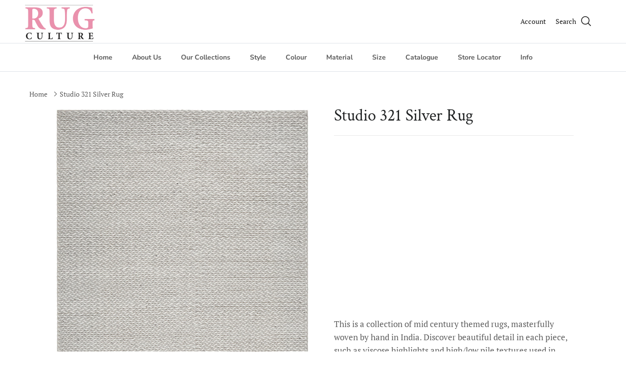

--- FILE ---
content_type: text/html; charset=utf-8
request_url: https://www.rugculture.com.au/products/studio-321-silver-rug
body_size: 22932
content:
<!doctype html>
<html class="no-js" lang="en" dir="ltr">
<head>
 
<meta charset="utf-8">
<meta name="viewport" content="width=device-width,initial-scale=1">
<title>Studio 321 Silver Rug &ndash; Rug Culture</title><link rel="canonical" href="https://www.rugculture.com.au/products/studio-321-silver-rug"><link rel="icon" href="//www.rugculture.com.au/cdn/shop/files/favicon_small_5135e38e-ae9a-494a-9d90-8827b26907e4.png?crop=center&height=48&v=1613585112&width=48" type="image/png">
  <link rel="apple-touch-icon" href="//www.rugculture.com.au/cdn/shop/files/favicon_small_5135e38e-ae9a-494a-9d90-8827b26907e4.png?crop=center&height=180&v=1613585112&width=180"><meta name="description" content="This is a collection of mid century themed rugs, masterfully woven by hand in India. Discover beautiful detail in each piece, such as viscose highlights and high/low pile textures used in selected designs.Features: Wool + Viscose Made in India 10mm Pile Height Exclusive Hand Woven Designs Variable Textured HeightPlease"><meta property="og:site_name" content="Rug Culture">
<meta property="og:url" content="https://www.rugculture.com.au/products/studio-321-silver-rug">
<meta property="og:title" content="Studio 321 Silver Rug">
<meta property="og:type" content="product">
<meta property="og:description" content="This is a collection of mid century themed rugs, masterfully woven by hand in India. Discover beautiful detail in each piece, such as viscose highlights and high/low pile textures used in selected designs.Features: Wool + Viscose Made in India 10mm Pile Height Exclusive Hand Woven Designs Variable Textured HeightPlease"><meta property="og:image" content="http://www.rugculture.com.au/cdn/shop/files/STUD-321-SIL.jpg?crop=center&height=1200&v=1717569759&width=1200">
  <meta property="og:image:secure_url" content="https://www.rugculture.com.au/cdn/shop/files/STUD-321-SIL.jpg?crop=center&height=1200&v=1717569759&width=1200">
  <meta property="og:image:width" content="649">
  <meta property="og:image:height" content="1000"><meta property="og:price:amount" content="699.00">
  <meta property="og:price:currency" content="AUD"><meta name="twitter:card" content="summary_large_image">
<meta name="twitter:title" content="Studio 321 Silver Rug">
<meta name="twitter:description" content="This is a collection of mid century themed rugs, masterfully woven by hand in India. Discover beautiful detail in each piece, such as viscose highlights and high/low pile textures used in selected designs.Features: Wool + Viscose Made in India 10mm Pile Height Exclusive Hand Woven Designs Variable Textured HeightPlease">
<style>@font-face {
  font-family: "PT Serif";
  font-weight: 400;
  font-style: normal;
  font-display: fallback;
  src: url("//www.rugculture.com.au/cdn/fonts/pt_serif/ptserif_n4.5dc26655329dc6264a046fc444eea109ea514d3d.woff2") format("woff2"),
       url("//www.rugculture.com.au/cdn/fonts/pt_serif/ptserif_n4.1549d2c00b7c71aa534c98bf662cdf9b8ae01b92.woff") format("woff");
}
@font-face {
  font-family: "PT Serif";
  font-weight: 700;
  font-style: normal;
  font-display: fallback;
  src: url("//www.rugculture.com.au/cdn/fonts/pt_serif/ptserif_n7.05b01f581be1e3c8aaf548f8c90656344869b497.woff2") format("woff2"),
       url("//www.rugculture.com.au/cdn/fonts/pt_serif/ptserif_n7.f17e4873a71012cbec67e4ce660216ff0a1a81c8.woff") format("woff");
}
@font-face {
  font-family: "PT Serif";
  font-weight: 400;
  font-style: italic;
  font-display: fallback;
  src: url("//www.rugculture.com.au/cdn/fonts/pt_serif/ptserif_i4.1afa02f8df7ccae6643176d4e6d154b743bbe421.woff2") format("woff2"),
       url("//www.rugculture.com.au/cdn/fonts/pt_serif/ptserif_i4.7f2e0dc06d42deb66485d571450c1756b37093e3.woff") format("woff");
}
@font-face {
  font-family: "PT Serif";
  font-weight: 700;
  font-style: italic;
  font-display: fallback;
  src: url("//www.rugculture.com.au/cdn/fonts/pt_serif/ptserif_i7.4ff1f7baaf6f5304a2181c5d610af6ed12b35185.woff2") format("woff2"),
       url("//www.rugculture.com.au/cdn/fonts/pt_serif/ptserif_i7.2848bc6aae0dac68eb07fe4fc086069a0c77264c.woff") format("woff");
}
@font-face {
  font-family: "Crimson Text";
  font-weight: 400;
  font-style: normal;
  font-display: fallback;
  src: url("//www.rugculture.com.au/cdn/fonts/crimson_text/crimsontext_n4.a9a5f5ab47c6f5346e7cd274511a5d08c59fb906.woff2") format("woff2"),
       url("//www.rugculture.com.au/cdn/fonts/crimson_text/crimsontext_n4.e89f2f0678223181d995b90850b6894b928b2f96.woff") format("woff");
}
@font-face {
  font-family: Trirong;
  font-weight: 700;
  font-style: normal;
  font-display: fallback;
  src: url("//www.rugculture.com.au/cdn/fonts/trirong/trirong_n7.a33ed6536f9a7c6d7a9d0b52e1e13fd44f544eff.woff2") format("woff2"),
       url("//www.rugculture.com.au/cdn/fonts/trirong/trirong_n7.cdb88d0f8e5c427b393745c8cdeb8bc085cbacff.woff") format("woff");
}
@font-face {
  font-family: "Nunito Sans";
  font-weight: 700;
  font-style: normal;
  font-display: fallback;
  src: url("//www.rugculture.com.au/cdn/fonts/nunito_sans/nunitosans_n7.25d963ed46da26098ebeab731e90d8802d989fa5.woff2") format("woff2"),
       url("//www.rugculture.com.au/cdn/fonts/nunito_sans/nunitosans_n7.d32e3219b3d2ec82285d3027bd673efc61a996c8.woff") format("woff");
}
@font-face {
  font-family: "Nunito Sans";
  font-weight: 600;
  font-style: normal;
  font-display: fallback;
  src: url("//www.rugculture.com.au/cdn/fonts/nunito_sans/nunitosans_n6.6e9464eba570101a53130c8130a9e17a8eb55c21.woff2") format("woff2"),
       url("//www.rugculture.com.au/cdn/fonts/nunito_sans/nunitosans_n6.25a0ac0c0a8a26038c7787054dd6058dfbc20fa8.woff") format("woff");
}
:root {
  --page-container-width:          1300px;
  --reading-container-width:       1020px;
  --divider-opacity:               0.14;
  --gutter-large:                  30px;
  --gutter-desktop:                20px;
  --gutter-mobile:                 16px;
  --section-padding:               50px;
  --larger-section-padding:        50px;
  --larger-section-padding-mobile: 60px;
  --largest-section-padding:       110px;
  --aos-animate-duration:          0.6s;

  --base-font-family:              "PT Serif", serif;
  --base-font-weight:              400;
  --base-font-style:               normal;
  --heading-font-family:           "Crimson Text", serif;
  --heading-font-weight:           400;
  --heading-font-style:            normal;
  --logo-font-family:              Trirong, serif;
  --logo-font-weight:              700;
  --logo-font-style:               normal;
  --nav-font-family:               "Nunito Sans", sans-serif;
  --nav-font-weight:               700;
  --nav-font-style:                normal;

  --base-text-size:17px;
  --base-line-height:              1.6;
  --input-text-size:17px;
  --smaller-text-size-1:14px;
  --smaller-text-size-2:15px;
  --smaller-text-size-3:14px;
  --smaller-text-size-4:13px;
  --larger-text-size:34px;
  --super-large-text-size:60px;
  --super-large-mobile-text-size:27px;
  --larger-mobile-text-size:27px;
  --logo-text-size:24px;--btn-letter-spacing: 0.08em;
    --btn-text-transform: uppercase;
    --button-text-size: 15px;
    --quickbuy-button-text-size: 13;
    --small-feature-link-font-size: 0.75em;
    --input-btn-padding-top:             1.2em;
    --input-btn-padding-bottom:          1.2em;--heading-text-transform:none;
  --nav-text-size:                      14px;
  --mobile-menu-font-weight:            600;

  --body-bg-color:                      255 255 255;
  --bg-color:                           255 255 255;
  --body-text-color:                    92 92 92;
  --text-color:                         92 92 92;

  --header-text-col:                    #171717;--header-text-hover-col:             var(--main-nav-link-hover-col);--header-bg-col:                     #ffffff;
  --heading-color:                     32 34 35;
  --body-heading-color:                32 34 35;
  --heading-divider-col:               #dfe3e8;

  --logo-col:                          #202223;
  --main-nav-bg:                       #ffffff;
  --main-nav-link-col:                 #5c5c5c;
  --main-nav-link-hover-col:           #202223;
  --main-nav-link-featured-col:        #b61d0f;

  --link-color:                        32 34 35;
  --body-link-color:                   32 34 35;

  --btn-bg-color:                        233 146 173;
  --btn-bg-hover-color:                  244 181 215;
  --btn-border-color:                    233 146 173;
  --btn-border-hover-color:              244 181 215;
  --btn-text-color:                      255 255 255;
  --btn-text-hover-color:                255 255 255;--btn-alt-bg-color:                    233 146 173;
  --btn-alt-text-color:                  255 255 255;
  --btn-alt-border-color:                233 146 173;
  --btn-alt-border-hover-color:          233 146 173;--btn-ter-bg-color:                    235 235 235;
  --btn-ter-text-color:                  41 41 41;
  --btn-ter-bg-hover-color:              233 146 173;
  --btn-ter-text-hover-color:            255 255 255;--btn-border-radius: 3px;--color-scheme-default:                             #ffffff;
  --color-scheme-default-color:                       255 255 255;
  --color-scheme-default-text-color:                  92 92 92;
  --color-scheme-default-head-color:                  32 34 35;
  --color-scheme-default-link-color:                  32 34 35;
  --color-scheme-default-btn-text-color:              255 255 255;
  --color-scheme-default-btn-text-hover-color:        255 255 255;
  --color-scheme-default-btn-bg-color:                233 146 173;
  --color-scheme-default-btn-bg-hover-color:          244 181 215;
  --color-scheme-default-btn-border-color:            233 146 173;
  --color-scheme-default-btn-border-hover-color:      244 181 215;
  --color-scheme-default-btn-alt-text-color:          255 255 255;
  --color-scheme-default-btn-alt-bg-color:            233 146 173;
  --color-scheme-default-btn-alt-border-color:        233 146 173;
  --color-scheme-default-btn-alt-border-hover-color:  233 146 173;

  --color-scheme-1:                             #f7f7f7;
  --color-scheme-1-color:                       247 247 247;
  --color-scheme-1-text-color:                  109 113 117;
  --color-scheme-1-head-color:                  32 34 35;
  --color-scheme-1-link-color:                  32 34 35;
  --color-scheme-1-btn-text-color:              255 255 255;
  --color-scheme-1-btn-text-hover-color:        255 255 255;
  --color-scheme-1-btn-bg-color:                233 146 173;
  --color-scheme-1-btn-bg-hover-color:          244 181 215;
  --color-scheme-1-btn-border-color:            233 146 173;
  --color-scheme-1-btn-border-hover-color:      244 181 215;
  --color-scheme-1-btn-alt-text-color:          35 35 35;
  --color-scheme-1-btn-alt-bg-color:            255 255 255;
  --color-scheme-1-btn-alt-border-color:        35 35 35;
  --color-scheme-1-btn-alt-border-hover-color:  35 35 35;

  --color-scheme-2:                             #fcf4f6;
  --color-scheme-2-color:                       252 244 246;
  --color-scheme-2-text-color:                  92 92 92;
  --color-scheme-2-head-color:                  23 23 23;
  --color-scheme-2-link-color:                  193 100 82;
  --color-scheme-2-btn-text-color:              255 255 255;
  --color-scheme-2-btn-text-hover-color:        255 255 255;
  --color-scheme-2-btn-bg-color:                35 35 35;
  --color-scheme-2-btn-bg-hover-color:          244 181 215;
  --color-scheme-2-btn-border-color:            35 35 35;
  --color-scheme-2-btn-border-hover-color:      244 181 215;
  --color-scheme-2-btn-alt-text-color:          35 35 35;
  --color-scheme-2-btn-alt-bg-color:            255 255 255;
  --color-scheme-2-btn-alt-border-color:        35 35 35;
  --color-scheme-2-btn-alt-border-hover-color:  35 35 35;

  /* Shop Pay payment terms */
  --payment-terms-background-color:    #ffffff;--quickbuy-bg: 255 255 255;--body-input-background-color:       rgb(var(--body-bg-color));
  --input-background-color:            rgb(var(--body-bg-color));
  --body-input-text-color:             var(--body-text-color);
  --input-text-color:                  var(--body-text-color);
  --body-input-border-color:           rgb(214, 214, 214);
  --input-border-color:                rgb(214, 214, 214);
  --input-border-color-hover:          rgb(165, 165, 165);
  --input-border-color-active:         rgb(92, 92, 92);

  --swatch-cross-svg:                  url("data:image/svg+xml,%3Csvg xmlns='http://www.w3.org/2000/svg' width='240' height='240' viewBox='0 0 24 24' fill='none' stroke='rgb(214, 214, 214)' stroke-width='0.09' preserveAspectRatio='none' %3E%3Cline x1='24' y1='0' x2='0' y2='24'%3E%3C/line%3E%3C/svg%3E");
  --swatch-cross-hover:                url("data:image/svg+xml,%3Csvg xmlns='http://www.w3.org/2000/svg' width='240' height='240' viewBox='0 0 24 24' fill='none' stroke='rgb(165, 165, 165)' stroke-width='0.09' preserveAspectRatio='none' %3E%3Cline x1='24' y1='0' x2='0' y2='24'%3E%3C/line%3E%3C/svg%3E");
  --swatch-cross-active:               url("data:image/svg+xml,%3Csvg xmlns='http://www.w3.org/2000/svg' width='240' height='240' viewBox='0 0 24 24' fill='none' stroke='rgb(92, 92, 92)' stroke-width='0.09' preserveAspectRatio='none' %3E%3Cline x1='24' y1='0' x2='0' y2='24'%3E%3C/line%3E%3C/svg%3E");

  --footer-divider-col:                #eeeeee;
  --footer-text-col:                   92 92 92;
  --footer-heading-col:                23 23 23;
  --footer-bg:                         #f7f7f7;--product-label-overlay-justify: flex-start;--product-label-overlay-align: flex-start;--product-label-overlay-reduction-text:   #ffffff;
  --product-label-overlay-reduction-bg:     #c20000;
  --product-label-overlay-stock-text:       #ffffff;
  --product-label-overlay-stock-bg:         #09728c;
  --product-label-overlay-new-text:         #ffffff;
  --product-label-overlay-new-bg:           #c16452;
  --product-label-overlay-meta-text:        #ffffff;
  --product-label-overlay-meta-bg:          #bd2585;
  --product-label-sale-text:                #c20000;
  --product-label-sold-text:                #171717;
  --product-label-preorder-text:            #3ea36a;

  --product-block-crop-align:               center;

  
  --product-block-price-align:              flex-start;
  --product-block-price-item-margin-start:  initial;
  --product-block-price-item-margin-end:    .5rem;
  

  --collection-block-image-position:   top center;

  --swatch-picker-image-size:          40px;
  --swatch-crop-align:                 center center;

  --image-overlay-text-color:          255 255 255;--image-overlay-bg:                  rgba(0, 0, 0, 0.12);
  --image-overlay-shadow-start:        rgb(0 0 0 / 0.16);
  --image-overlay-box-opacity:         0.88;.image-overlay--bg-box .text-overlay .text-overlay__text {
      --image-overlay-box-bg: 255 255 255;
      --heading-color: var(--body-heading-color);
      --text-color: var(--body-text-color);
      --link-color: var(--body-link-color);
    }--product-inventory-ok-box-color:            #f2faf0;
  --product-inventory-ok-text-color:           #108043;
  --product-inventory-ok-icon-box-fill-color:  #fff;
  --product-inventory-low-box-color:           #fcf1cd;
  --product-inventory-low-text-color:          #dd9a1a;
  --product-inventory-low-icon-box-fill-color: #fff;
  --product-inventory-low-text-color-channels: 16, 128, 67;
  --product-inventory-ok-text-color-channels:  221, 154, 26;

  --rating-star-color: 193 100 82;
}::selection {
    background: rgb(var(--body-heading-color));
    color: rgb(var(--body-bg-color));
  }
  ::-moz-selection {
    background: rgb(var(--body-heading-color));
    color: rgb(var(--body-bg-color));
  }.use-color-scheme--default {
  --product-label-sale-text:           #c20000;
  --product-label-sold-text:           #171717;
  --product-label-preorder-text:       #3ea36a;
  --input-background-color:            rgb(var(--body-bg-color));
  --input-text-color:                  var(--body-input-text-color);
  --input-border-color:                rgb(214, 214, 214);
  --input-border-color-hover:          rgb(165, 165, 165);
  --input-border-color-active:         rgb(92, 92, 92);
}</style>

  <link href="//www.rugculture.com.au/cdn/shop/t/104/assets/main.css?v=27683147137565653041745987070" rel="stylesheet" type="text/css" media="all" />
<link rel="preload" as="font" href="//www.rugculture.com.au/cdn/fonts/pt_serif/ptserif_n4.5dc26655329dc6264a046fc444eea109ea514d3d.woff2" type="font/woff2" crossorigin><link rel="preload" as="font" href="//www.rugculture.com.au/cdn/fonts/crimson_text/crimsontext_n4.a9a5f5ab47c6f5346e7cd274511a5d08c59fb906.woff2" type="font/woff2" crossorigin><script>
    document.documentElement.className = document.documentElement.className.replace('no-js', 'js');

    window.theme = {
      info: {
        name: 'Symmetry',
        version: '7.1.2'
      },
      device: {
        hasTouch: window.matchMedia('(any-pointer: coarse)').matches,
        hasHover: window.matchMedia('(hover: hover)').matches
      },
      mediaQueries: {
        md: '(min-width: 768px)',
        productMediaCarouselBreak: '(min-width: 1041px)'
      },
      routes: {
        base: 'https://www.rugculture.com.au',
        cart: '/cart',
        cartAdd: '/cart/add.js',
        cartUpdate: '/cart/update.js',
        predictiveSearch: '/search/suggest'
      },
      strings: {
        cartTermsConfirmation: "You must agree to the terms and conditions before continuing.",
        cartItemsQuantityError: "You can only add [QUANTITY] of this item to your cart.",
        generalSearchViewAll: "View all search results",
        noStock: "Sold out",
        noVariant: "Unavailable",
        productsProductChooseA: "Choose a",
        generalSearchPages: "Pages",
        generalSearchNoResultsWithoutTerms: "Sorry, we couldnʼt find any results",
        shippingCalculator: {
          singleRate: "There is one shipping rate for this destination:",
          multipleRates: "There are multiple shipping rates for this destination:",
          noRates: "We do not ship to this destination."
        }
      },
      settings: {
        moneyWithCurrencyFormat: "\u003cspan class=hidden\u003e${{ amount }}\u003c\/span\u003e",
        cartType: "page",
        afterAddToCart: "drawer",
        quickbuyStyle: "off",
        externalLinksNewTab: true,
        internalLinksSmoothScroll: true
      }
    }

    theme.inlineNavigationCheck = function() {
      var pageHeader = document.querySelector('.pageheader'),
          inlineNavContainer = pageHeader.querySelector('.logo-area__left__inner'),
          inlineNav = inlineNavContainer.querySelector('.navigation--left');
      if (inlineNav && getComputedStyle(inlineNav).display != 'none') {
        var inlineMenuCentered = document.querySelector('.pageheader--layout-inline-menu-center'),
            logoContainer = document.querySelector('.logo-area__middle__inner');
        if(inlineMenuCentered) {
          var rightWidth = document.querySelector('.logo-area__right__inner').clientWidth,
              middleWidth = logoContainer.clientWidth,
              logoArea = document.querySelector('.logo-area'),
              computedLogoAreaStyle = getComputedStyle(logoArea),
              logoAreaInnerWidth = logoArea.clientWidth - Math.ceil(parseFloat(computedLogoAreaStyle.paddingLeft)) - Math.ceil(parseFloat(computedLogoAreaStyle.paddingRight)),
              availableNavWidth = logoAreaInnerWidth - Math.max(rightWidth, middleWidth) * 2 - 40;
          inlineNavContainer.style.maxWidth = availableNavWidth + 'px';
        }

        var firstInlineNavLink = inlineNav.querySelector('.navigation__item:first-child'),
            lastInlineNavLink = inlineNav.querySelector('.navigation__item:last-child');
        if (lastInlineNavLink) {
          var inlineNavWidth = null;
          if(document.querySelector('html[dir=rtl]')) {
            inlineNavWidth = firstInlineNavLink.offsetLeft - lastInlineNavLink.offsetLeft + firstInlineNavLink.offsetWidth;
          } else {
            inlineNavWidth = lastInlineNavLink.offsetLeft - firstInlineNavLink.offsetLeft + lastInlineNavLink.offsetWidth;
          }
          if (inlineNavContainer.offsetWidth >= inlineNavWidth) {
            pageHeader.classList.add('pageheader--layout-inline-permitted');
            var tallLogo = logoContainer.clientHeight > lastInlineNavLink.clientHeight + 20;
            if (tallLogo) {
              inlineNav.classList.add('navigation--tight-underline');
            } else {
              inlineNav.classList.remove('navigation--tight-underline');
            }
          } else {
            pageHeader.classList.remove('pageheader--layout-inline-permitted');
          }
        }
      }
    };

    theme.setInitialHeaderHeightProperty = () => {
      const section = document.querySelector('.section-header');
      if (section) {
        document.documentElement.style.setProperty('--theme-header-height', Math.ceil(section.clientHeight) + 'px');
      }
    };
  </script>

  <script src="//www.rugculture.com.au/cdn/shop/t/104/assets/main.js?v=66933730433444639621705594633" defer></script>
    <script src="//www.rugculture.com.au/cdn/shop/t/104/assets/animate-on-scroll.js?v=15249566486942820451705380553" defer></script>
    <link href="//www.rugculture.com.au/cdn/shop/t/104/assets/animate-on-scroll.css?v=35216439550296132921705380553" rel="stylesheet" type="text/css" media="all" />
  

  <script>window.performance && window.performance.mark && window.performance.mark('shopify.content_for_header.start');</script><meta id="shopify-digital-wallet" name="shopify-digital-wallet" content="/9727864/digital_wallets/dialog">
<meta name="shopify-checkout-api-token" content="058ac6955814e67e33ccbcb3439dd288">
<meta id="in-context-paypal-metadata" data-shop-id="9727864" data-venmo-supported="false" data-environment="production" data-locale="en_US" data-paypal-v4="true" data-currency="AUD">
<link rel="alternate" type="application/json+oembed" href="https://www.rugculture.com.au/products/studio-321-silver-rug.oembed">
<script async="async" src="/checkouts/internal/preloads.js?locale=en-AU"></script>
<script id="shopify-features" type="application/json">{"accessToken":"058ac6955814e67e33ccbcb3439dd288","betas":["rich-media-storefront-analytics"],"domain":"www.rugculture.com.au","predictiveSearch":true,"shopId":9727864,"locale":"en"}</script>
<script>var Shopify = Shopify || {};
Shopify.shop = "rug-culture.myshopify.com";
Shopify.locale = "en";
Shopify.currency = {"active":"AUD","rate":"1.0"};
Shopify.country = "AU";
Shopify.theme = {"name":"RC-Symmetry-v7.1","id":134465880255,"schema_name":"Symmetry","schema_version":"7.1.2","theme_store_id":568,"role":"main"};
Shopify.theme.handle = "null";
Shopify.theme.style = {"id":null,"handle":null};
Shopify.cdnHost = "www.rugculture.com.au/cdn";
Shopify.routes = Shopify.routes || {};
Shopify.routes.root = "/";</script>
<script type="module">!function(o){(o.Shopify=o.Shopify||{}).modules=!0}(window);</script>
<script>!function(o){function n(){var o=[];function n(){o.push(Array.prototype.slice.apply(arguments))}return n.q=o,n}var t=o.Shopify=o.Shopify||{};t.loadFeatures=n(),t.autoloadFeatures=n()}(window);</script>
<script id="shop-js-analytics" type="application/json">{"pageType":"product"}</script>
<script defer="defer" async type="module" src="//www.rugculture.com.au/cdn/shopifycloud/shop-js/modules/v2/client.init-shop-cart-sync_C5BV16lS.en.esm.js"></script>
<script defer="defer" async type="module" src="//www.rugculture.com.au/cdn/shopifycloud/shop-js/modules/v2/chunk.common_CygWptCX.esm.js"></script>
<script type="module">
  await import("//www.rugculture.com.au/cdn/shopifycloud/shop-js/modules/v2/client.init-shop-cart-sync_C5BV16lS.en.esm.js");
await import("//www.rugculture.com.au/cdn/shopifycloud/shop-js/modules/v2/chunk.common_CygWptCX.esm.js");

  window.Shopify.SignInWithShop?.initShopCartSync?.({"fedCMEnabled":true,"windoidEnabled":true});

</script>
<script>(function() {
  var isLoaded = false;
  function asyncLoad() {
    if (isLoaded) return;
    isLoaded = true;
    var urls = ["https:\/\/storelocator.w3apps.co\/js\/include.js?shop=rug-culture.myshopify.com"];
    for (var i = 0; i < urls.length; i++) {
      var s = document.createElement('script');
      s.type = 'text/javascript';
      s.async = true;
      s.src = urls[i];
      var x = document.getElementsByTagName('script')[0];
      x.parentNode.insertBefore(s, x);
    }
  };
  if(window.attachEvent) {
    window.attachEvent('onload', asyncLoad);
  } else {
    window.addEventListener('load', asyncLoad, false);
  }
})();</script>
<script id="__st">var __st={"a":9727864,"offset":39600,"reqid":"e1793c96-1023-49b7-85e2-1ea8cecd7edf-1768716556","pageurl":"www.rugculture.com.au\/products\/studio-321-silver-rug","u":"71c419bad7c0","p":"product","rtyp":"product","rid":8766978693};</script>
<script>window.ShopifyPaypalV4VisibilityTracking = true;</script>
<script id="captcha-bootstrap">!function(){'use strict';const t='contact',e='account',n='new_comment',o=[[t,t],['blogs',n],['comments',n],[t,'customer']],c=[[e,'customer_login'],[e,'guest_login'],[e,'recover_customer_password'],[e,'create_customer']],r=t=>t.map((([t,e])=>`form[action*='/${t}']:not([data-nocaptcha='true']) input[name='form_type'][value='${e}']`)).join(','),a=t=>()=>t?[...document.querySelectorAll(t)].map((t=>t.form)):[];function s(){const t=[...o],e=r(t);return a(e)}const i='password',u='form_key',d=['recaptcha-v3-token','g-recaptcha-response','h-captcha-response',i],f=()=>{try{return window.sessionStorage}catch{return}},m='__shopify_v',_=t=>t.elements[u];function p(t,e,n=!1){try{const o=window.sessionStorage,c=JSON.parse(o.getItem(e)),{data:r}=function(t){const{data:e,action:n}=t;return t[m]||n?{data:e,action:n}:{data:t,action:n}}(c);for(const[e,n]of Object.entries(r))t.elements[e]&&(t.elements[e].value=n);n&&o.removeItem(e)}catch(o){console.error('form repopulation failed',{error:o})}}const l='form_type',E='cptcha';function T(t){t.dataset[E]=!0}const w=window,h=w.document,L='Shopify',v='ce_forms',y='captcha';let A=!1;((t,e)=>{const n=(g='f06e6c50-85a8-45c8-87d0-21a2b65856fe',I='https://cdn.shopify.com/shopifycloud/storefront-forms-hcaptcha/ce_storefront_forms_captcha_hcaptcha.v1.5.2.iife.js',D={infoText:'Protected by hCaptcha',privacyText:'Privacy',termsText:'Terms'},(t,e,n)=>{const o=w[L][v],c=o.bindForm;if(c)return c(t,g,e,D).then(n);var r;o.q.push([[t,g,e,D],n]),r=I,A||(h.body.append(Object.assign(h.createElement('script'),{id:'captcha-provider',async:!0,src:r})),A=!0)});var g,I,D;w[L]=w[L]||{},w[L][v]=w[L][v]||{},w[L][v].q=[],w[L][y]=w[L][y]||{},w[L][y].protect=function(t,e){n(t,void 0,e),T(t)},Object.freeze(w[L][y]),function(t,e,n,w,h,L){const[v,y,A,g]=function(t,e,n){const i=e?o:[],u=t?c:[],d=[...i,...u],f=r(d),m=r(i),_=r(d.filter((([t,e])=>n.includes(e))));return[a(f),a(m),a(_),s()]}(w,h,L),I=t=>{const e=t.target;return e instanceof HTMLFormElement?e:e&&e.form},D=t=>v().includes(t);t.addEventListener('submit',(t=>{const e=I(t);if(!e)return;const n=D(e)&&!e.dataset.hcaptchaBound&&!e.dataset.recaptchaBound,o=_(e),c=g().includes(e)&&(!o||!o.value);(n||c)&&t.preventDefault(),c&&!n&&(function(t){try{if(!f())return;!function(t){const e=f();if(!e)return;const n=_(t);if(!n)return;const o=n.value;o&&e.removeItem(o)}(t);const e=Array.from(Array(32),(()=>Math.random().toString(36)[2])).join('');!function(t,e){_(t)||t.append(Object.assign(document.createElement('input'),{type:'hidden',name:u})),t.elements[u].value=e}(t,e),function(t,e){const n=f();if(!n)return;const o=[...t.querySelectorAll(`input[type='${i}']`)].map((({name:t})=>t)),c=[...d,...o],r={};for(const[a,s]of new FormData(t).entries())c.includes(a)||(r[a]=s);n.setItem(e,JSON.stringify({[m]:1,action:t.action,data:r}))}(t,e)}catch(e){console.error('failed to persist form',e)}}(e),e.submit())}));const S=(t,e)=>{t&&!t.dataset[E]&&(n(t,e.some((e=>e===t))),T(t))};for(const o of['focusin','change'])t.addEventListener(o,(t=>{const e=I(t);D(e)&&S(e,y())}));const B=e.get('form_key'),M=e.get(l),P=B&&M;t.addEventListener('DOMContentLoaded',(()=>{const t=y();if(P)for(const e of t)e.elements[l].value===M&&p(e,B);[...new Set([...A(),...v().filter((t=>'true'===t.dataset.shopifyCaptcha))])].forEach((e=>S(e,t)))}))}(h,new URLSearchParams(w.location.search),n,t,e,['guest_login'])})(!0,!0)}();</script>
<script integrity="sha256-4kQ18oKyAcykRKYeNunJcIwy7WH5gtpwJnB7kiuLZ1E=" data-source-attribution="shopify.loadfeatures" defer="defer" src="//www.rugculture.com.au/cdn/shopifycloud/storefront/assets/storefront/load_feature-a0a9edcb.js" crossorigin="anonymous"></script>
<script data-source-attribution="shopify.dynamic_checkout.dynamic.init">var Shopify=Shopify||{};Shopify.PaymentButton=Shopify.PaymentButton||{isStorefrontPortableWallets:!0,init:function(){window.Shopify.PaymentButton.init=function(){};var t=document.createElement("script");t.src="https://www.rugculture.com.au/cdn/shopifycloud/portable-wallets/latest/portable-wallets.en.js",t.type="module",document.head.appendChild(t)}};
</script>
<script data-source-attribution="shopify.dynamic_checkout.buyer_consent">
  function portableWalletsHideBuyerConsent(e){var t=document.getElementById("shopify-buyer-consent"),n=document.getElementById("shopify-subscription-policy-button");t&&n&&(t.classList.add("hidden"),t.setAttribute("aria-hidden","true"),n.removeEventListener("click",e))}function portableWalletsShowBuyerConsent(e){var t=document.getElementById("shopify-buyer-consent"),n=document.getElementById("shopify-subscription-policy-button");t&&n&&(t.classList.remove("hidden"),t.removeAttribute("aria-hidden"),n.addEventListener("click",e))}window.Shopify?.PaymentButton&&(window.Shopify.PaymentButton.hideBuyerConsent=portableWalletsHideBuyerConsent,window.Shopify.PaymentButton.showBuyerConsent=portableWalletsShowBuyerConsent);
</script>
<script data-source-attribution="shopify.dynamic_checkout.cart.bootstrap">document.addEventListener("DOMContentLoaded",(function(){function t(){return document.querySelector("shopify-accelerated-checkout-cart, shopify-accelerated-checkout")}if(t())Shopify.PaymentButton.init();else{new MutationObserver((function(e,n){t()&&(Shopify.PaymentButton.init(),n.disconnect())})).observe(document.body,{childList:!0,subtree:!0})}}));
</script>
<script id='scb4127' type='text/javascript' async='' src='https://www.rugculture.com.au/cdn/shopifycloud/privacy-banner/storefront-banner.js'></script><link id="shopify-accelerated-checkout-styles" rel="stylesheet" media="screen" href="https://www.rugculture.com.au/cdn/shopifycloud/portable-wallets/latest/accelerated-checkout-backwards-compat.css" crossorigin="anonymous">
<style id="shopify-accelerated-checkout-cart">
        #shopify-buyer-consent {
  margin-top: 1em;
  display: inline-block;
  width: 100%;
}

#shopify-buyer-consent.hidden {
  display: none;
}

#shopify-subscription-policy-button {
  background: none;
  border: none;
  padding: 0;
  text-decoration: underline;
  font-size: inherit;
  cursor: pointer;
}

#shopify-subscription-policy-button::before {
  box-shadow: none;
}

      </style>
<script id="sections-script" data-sections="related-products" defer="defer" src="//www.rugculture.com.au/cdn/shop/t/104/compiled_assets/scripts.js?v=13648"></script>
<script>window.performance && window.performance.mark && window.performance.mark('shopify.content_for_header.end');</script>
<!-- CC Custom Head Start --><!-- CC Custom Head End -->
    <link rel="preconnect" href="https://fonts.googleapis.com">
    <link rel="preconnect" href="https://fonts.gstatic.com" crossorigin>
    <link rel="preconnect" href="https://d2ls1pfffhvy22.cloudfront.net">


    

    

    

    
  

  <script type="text/javascript">
    (function(c,l,a,r,i,t,y){
        c[a]=c[a]||function(){(c[a].q=c[a].q||[]).push(arguments)};
        t=l.createElement(r);t.async=1;t.src="https://www.clarity.ms/tag/"+i;
        y=l.getElementsByTagName(r)[0];y.parentNode.insertBefore(t,y);
    })(window, document, "clarity", "script", "rbkx1weglv");
</script>
  
<link href="https://monorail-edge.shopifysvc.com" rel="dns-prefetch">
<script>(function(){if ("sendBeacon" in navigator && "performance" in window) {try {var session_token_from_headers = performance.getEntriesByType('navigation')[0].serverTiming.find(x => x.name == '_s').description;} catch {var session_token_from_headers = undefined;}var session_cookie_matches = document.cookie.match(/_shopify_s=([^;]*)/);var session_token_from_cookie = session_cookie_matches && session_cookie_matches.length === 2 ? session_cookie_matches[1] : "";var session_token = session_token_from_headers || session_token_from_cookie || "";function handle_abandonment_event(e) {var entries = performance.getEntries().filter(function(entry) {return /monorail-edge.shopifysvc.com/.test(entry.name);});if (!window.abandonment_tracked && entries.length === 0) {window.abandonment_tracked = true;var currentMs = Date.now();var navigation_start = performance.timing.navigationStart;var payload = {shop_id: 9727864,url: window.location.href,navigation_start,duration: currentMs - navigation_start,session_token,page_type: "product"};window.navigator.sendBeacon("https://monorail-edge.shopifysvc.com/v1/produce", JSON.stringify({schema_id: "online_store_buyer_site_abandonment/1.1",payload: payload,metadata: {event_created_at_ms: currentMs,event_sent_at_ms: currentMs}}));}}window.addEventListener('pagehide', handle_abandonment_event);}}());</script>
<script id="web-pixels-manager-setup">(function e(e,d,r,n,o){if(void 0===o&&(o={}),!Boolean(null===(a=null===(i=window.Shopify)||void 0===i?void 0:i.analytics)||void 0===a?void 0:a.replayQueue)){var i,a;window.Shopify=window.Shopify||{};var t=window.Shopify;t.analytics=t.analytics||{};var s=t.analytics;s.replayQueue=[],s.publish=function(e,d,r){return s.replayQueue.push([e,d,r]),!0};try{self.performance.mark("wpm:start")}catch(e){}var l=function(){var e={modern:/Edge?\/(1{2}[4-9]|1[2-9]\d|[2-9]\d{2}|\d{4,})\.\d+(\.\d+|)|Firefox\/(1{2}[4-9]|1[2-9]\d|[2-9]\d{2}|\d{4,})\.\d+(\.\d+|)|Chrom(ium|e)\/(9{2}|\d{3,})\.\d+(\.\d+|)|(Maci|X1{2}).+ Version\/(15\.\d+|(1[6-9]|[2-9]\d|\d{3,})\.\d+)([,.]\d+|)( \(\w+\)|)( Mobile\/\w+|) Safari\/|Chrome.+OPR\/(9{2}|\d{3,})\.\d+\.\d+|(CPU[ +]OS|iPhone[ +]OS|CPU[ +]iPhone|CPU IPhone OS|CPU iPad OS)[ +]+(15[._]\d+|(1[6-9]|[2-9]\d|\d{3,})[._]\d+)([._]\d+|)|Android:?[ /-](13[3-9]|1[4-9]\d|[2-9]\d{2}|\d{4,})(\.\d+|)(\.\d+|)|Android.+Firefox\/(13[5-9]|1[4-9]\d|[2-9]\d{2}|\d{4,})\.\d+(\.\d+|)|Android.+Chrom(ium|e)\/(13[3-9]|1[4-9]\d|[2-9]\d{2}|\d{4,})\.\d+(\.\d+|)|SamsungBrowser\/([2-9]\d|\d{3,})\.\d+/,legacy:/Edge?\/(1[6-9]|[2-9]\d|\d{3,})\.\d+(\.\d+|)|Firefox\/(5[4-9]|[6-9]\d|\d{3,})\.\d+(\.\d+|)|Chrom(ium|e)\/(5[1-9]|[6-9]\d|\d{3,})\.\d+(\.\d+|)([\d.]+$|.*Safari\/(?![\d.]+ Edge\/[\d.]+$))|(Maci|X1{2}).+ Version\/(10\.\d+|(1[1-9]|[2-9]\d|\d{3,})\.\d+)([,.]\d+|)( \(\w+\)|)( Mobile\/\w+|) Safari\/|Chrome.+OPR\/(3[89]|[4-9]\d|\d{3,})\.\d+\.\d+|(CPU[ +]OS|iPhone[ +]OS|CPU[ +]iPhone|CPU IPhone OS|CPU iPad OS)[ +]+(10[._]\d+|(1[1-9]|[2-9]\d|\d{3,})[._]\d+)([._]\d+|)|Android:?[ /-](13[3-9]|1[4-9]\d|[2-9]\d{2}|\d{4,})(\.\d+|)(\.\d+|)|Mobile Safari.+OPR\/([89]\d|\d{3,})\.\d+\.\d+|Android.+Firefox\/(13[5-9]|1[4-9]\d|[2-9]\d{2}|\d{4,})\.\d+(\.\d+|)|Android.+Chrom(ium|e)\/(13[3-9]|1[4-9]\d|[2-9]\d{2}|\d{4,})\.\d+(\.\d+|)|Android.+(UC? ?Browser|UCWEB|U3)[ /]?(15\.([5-9]|\d{2,})|(1[6-9]|[2-9]\d|\d{3,})\.\d+)\.\d+|SamsungBrowser\/(5\.\d+|([6-9]|\d{2,})\.\d+)|Android.+MQ{2}Browser\/(14(\.(9|\d{2,})|)|(1[5-9]|[2-9]\d|\d{3,})(\.\d+|))(\.\d+|)|K[Aa][Ii]OS\/(3\.\d+|([4-9]|\d{2,})\.\d+)(\.\d+|)/},d=e.modern,r=e.legacy,n=navigator.userAgent;return n.match(d)?"modern":n.match(r)?"legacy":"unknown"}(),u="modern"===l?"modern":"legacy",c=(null!=n?n:{modern:"",legacy:""})[u],f=function(e){return[e.baseUrl,"/wpm","/b",e.hashVersion,"modern"===e.buildTarget?"m":"l",".js"].join("")}({baseUrl:d,hashVersion:r,buildTarget:u}),m=function(e){var d=e.version,r=e.bundleTarget,n=e.surface,o=e.pageUrl,i=e.monorailEndpoint;return{emit:function(e){var a=e.status,t=e.errorMsg,s=(new Date).getTime(),l=JSON.stringify({metadata:{event_sent_at_ms:s},events:[{schema_id:"web_pixels_manager_load/3.1",payload:{version:d,bundle_target:r,page_url:o,status:a,surface:n,error_msg:t},metadata:{event_created_at_ms:s}}]});if(!i)return console&&console.warn&&console.warn("[Web Pixels Manager] No Monorail endpoint provided, skipping logging."),!1;try{return self.navigator.sendBeacon.bind(self.navigator)(i,l)}catch(e){}var u=new XMLHttpRequest;try{return u.open("POST",i,!0),u.setRequestHeader("Content-Type","text/plain"),u.send(l),!0}catch(e){return console&&console.warn&&console.warn("[Web Pixels Manager] Got an unhandled error while logging to Monorail."),!1}}}}({version:r,bundleTarget:l,surface:e.surface,pageUrl:self.location.href,monorailEndpoint:e.monorailEndpoint});try{o.browserTarget=l,function(e){var d=e.src,r=e.async,n=void 0===r||r,o=e.onload,i=e.onerror,a=e.sri,t=e.scriptDataAttributes,s=void 0===t?{}:t,l=document.createElement("script"),u=document.querySelector("head"),c=document.querySelector("body");if(l.async=n,l.src=d,a&&(l.integrity=a,l.crossOrigin="anonymous"),s)for(var f in s)if(Object.prototype.hasOwnProperty.call(s,f))try{l.dataset[f]=s[f]}catch(e){}if(o&&l.addEventListener("load",o),i&&l.addEventListener("error",i),u)u.appendChild(l);else{if(!c)throw new Error("Did not find a head or body element to append the script");c.appendChild(l)}}({src:f,async:!0,onload:function(){if(!function(){var e,d;return Boolean(null===(d=null===(e=window.Shopify)||void 0===e?void 0:e.analytics)||void 0===d?void 0:d.initialized)}()){var d=window.webPixelsManager.init(e)||void 0;if(d){var r=window.Shopify.analytics;r.replayQueue.forEach((function(e){var r=e[0],n=e[1],o=e[2];d.publishCustomEvent(r,n,o)})),r.replayQueue=[],r.publish=d.publishCustomEvent,r.visitor=d.visitor,r.initialized=!0}}},onerror:function(){return m.emit({status:"failed",errorMsg:"".concat(f," has failed to load")})},sri:function(e){var d=/^sha384-[A-Za-z0-9+/=]+$/;return"string"==typeof e&&d.test(e)}(c)?c:"",scriptDataAttributes:o}),m.emit({status:"loading"})}catch(e){m.emit({status:"failed",errorMsg:(null==e?void 0:e.message)||"Unknown error"})}}})({shopId: 9727864,storefrontBaseUrl: "https://www.rugculture.com.au",extensionsBaseUrl: "https://extensions.shopifycdn.com/cdn/shopifycloud/web-pixels-manager",monorailEndpoint: "https://monorail-edge.shopifysvc.com/unstable/produce_batch",surface: "storefront-renderer",enabledBetaFlags: ["2dca8a86"],webPixelsConfigList: [{"id":"492765375","configuration":"{\"config\":\"{\\\"pixel_id\\\":\\\"G-F5NC8KY226\\\",\\\"gtag_events\\\":[{\\\"type\\\":\\\"purchase\\\",\\\"action_label\\\":\\\"G-F5NC8KY226\\\"},{\\\"type\\\":\\\"page_view\\\",\\\"action_label\\\":\\\"G-F5NC8KY226\\\"},{\\\"type\\\":\\\"view_item\\\",\\\"action_label\\\":\\\"G-F5NC8KY226\\\"},{\\\"type\\\":\\\"search\\\",\\\"action_label\\\":\\\"G-F5NC8KY226\\\"},{\\\"type\\\":\\\"add_to_cart\\\",\\\"action_label\\\":\\\"G-F5NC8KY226\\\"},{\\\"type\\\":\\\"begin_checkout\\\",\\\"action_label\\\":\\\"G-F5NC8KY226\\\"},{\\\"type\\\":\\\"add_payment_info\\\",\\\"action_label\\\":\\\"G-F5NC8KY226\\\"}],\\\"enable_monitoring_mode\\\":false}\"}","eventPayloadVersion":"v1","runtimeContext":"OPEN","scriptVersion":"b2a88bafab3e21179ed38636efcd8a93","type":"APP","apiClientId":1780363,"privacyPurposes":[],"dataSharingAdjustments":{"protectedCustomerApprovalScopes":["read_customer_address","read_customer_email","read_customer_name","read_customer_personal_data","read_customer_phone"]}},{"id":"63439039","eventPayloadVersion":"v1","runtimeContext":"LAX","scriptVersion":"1","type":"CUSTOM","privacyPurposes":["MARKETING"],"name":"Meta pixel (migrated)"},{"id":"81461439","eventPayloadVersion":"v1","runtimeContext":"LAX","scriptVersion":"1","type":"CUSTOM","privacyPurposes":["ANALYTICS"],"name":"Google Analytics tag (migrated)"},{"id":"shopify-app-pixel","configuration":"{}","eventPayloadVersion":"v1","runtimeContext":"STRICT","scriptVersion":"0450","apiClientId":"shopify-pixel","type":"APP","privacyPurposes":["ANALYTICS","MARKETING"]},{"id":"shopify-custom-pixel","eventPayloadVersion":"v1","runtimeContext":"LAX","scriptVersion":"0450","apiClientId":"shopify-pixel","type":"CUSTOM","privacyPurposes":["ANALYTICS","MARKETING"]}],isMerchantRequest: false,initData: {"shop":{"name":"Rug Culture","paymentSettings":{"currencyCode":"AUD"},"myshopifyDomain":"rug-culture.myshopify.com","countryCode":"AU","storefrontUrl":"https:\/\/www.rugculture.com.au"},"customer":null,"cart":null,"checkout":null,"productVariants":[{"price":{"amount":699.0,"currencyCode":"AUD"},"product":{"title":"Studio 321 Silver Rug","vendor":"Rug Culture","id":"8766978693","untranslatedTitle":"Studio 321 Silver Rug","url":"\/products\/studio-321-silver-rug","type":"Studio Collection"},"id":"32167267106900","image":{"src":"\/\/www.rugculture.com.au\/cdn\/shop\/files\/STUD-321-SIL.jpg?v=1717569759"},"sku":"STUD-321-SIL-225X155","title":"225X155CM","untranslatedTitle":"225X155CM"},{"price":{"amount":1099.0,"currencyCode":"AUD"},"product":{"title":"Studio 321 Silver Rug","vendor":"Rug Culture","id":"8766978693","untranslatedTitle":"Studio 321 Silver Rug","url":"\/products\/studio-321-silver-rug","type":"Studio Collection"},"id":"32167267139668","image":{"src":"\/\/www.rugculture.com.au\/cdn\/shop\/files\/STUD-321-SIL.jpg?v=1717569759"},"sku":"STUD-321-SIL-280X190","title":"280X190CM","untranslatedTitle":"280X190CM"},{"price":{"amount":1490.0,"currencyCode":"AUD"},"product":{"title":"Studio 321 Silver Rug","vendor":"Rug Culture","id":"8766978693","untranslatedTitle":"Studio 321 Silver Rug","url":"\/products\/studio-321-silver-rug","type":"Studio Collection"},"id":"32167267172436","image":{"src":"\/\/www.rugculture.com.au\/cdn\/shop\/files\/STUD-321-SIL.jpg?v=1717569759"},"sku":"STUD-321-SIL-320X230","title":"320X230CM","untranslatedTitle":"320X230CM"}],"purchasingCompany":null},},"https://www.rugculture.com.au/cdn","fcfee988w5aeb613cpc8e4bc33m6693e112",{"modern":"","legacy":""},{"shopId":"9727864","storefrontBaseUrl":"https:\/\/www.rugculture.com.au","extensionBaseUrl":"https:\/\/extensions.shopifycdn.com\/cdn\/shopifycloud\/web-pixels-manager","surface":"storefront-renderer","enabledBetaFlags":"[\"2dca8a86\"]","isMerchantRequest":"false","hashVersion":"fcfee988w5aeb613cpc8e4bc33m6693e112","publish":"custom","events":"[[\"page_viewed\",{}],[\"product_viewed\",{\"productVariant\":{\"price\":{\"amount\":699.0,\"currencyCode\":\"AUD\"},\"product\":{\"title\":\"Studio 321 Silver Rug\",\"vendor\":\"Rug Culture\",\"id\":\"8766978693\",\"untranslatedTitle\":\"Studio 321 Silver Rug\",\"url\":\"\/products\/studio-321-silver-rug\",\"type\":\"Studio Collection\"},\"id\":\"32167267106900\",\"image\":{\"src\":\"\/\/www.rugculture.com.au\/cdn\/shop\/files\/STUD-321-SIL.jpg?v=1717569759\"},\"sku\":\"STUD-321-SIL-225X155\",\"title\":\"225X155CM\",\"untranslatedTitle\":\"225X155CM\"}}]]"});</script><script>
  window.ShopifyAnalytics = window.ShopifyAnalytics || {};
  window.ShopifyAnalytics.meta = window.ShopifyAnalytics.meta || {};
  window.ShopifyAnalytics.meta.currency = 'AUD';
  var meta = {"product":{"id":8766978693,"gid":"gid:\/\/shopify\/Product\/8766978693","vendor":"Rug Culture","type":"Studio Collection","handle":"studio-321-silver-rug","variants":[{"id":32167267106900,"price":69900,"name":"Studio 321 Silver Rug - 225X155CM","public_title":"225X155CM","sku":"STUD-321-SIL-225X155"},{"id":32167267139668,"price":109900,"name":"Studio 321 Silver Rug - 280X190CM","public_title":"280X190CM","sku":"STUD-321-SIL-280X190"},{"id":32167267172436,"price":149000,"name":"Studio 321 Silver Rug - 320X230CM","public_title":"320X230CM","sku":"STUD-321-SIL-320X230"}],"remote":false},"page":{"pageType":"product","resourceType":"product","resourceId":8766978693,"requestId":"e1793c96-1023-49b7-85e2-1ea8cecd7edf-1768716556"}};
  for (var attr in meta) {
    window.ShopifyAnalytics.meta[attr] = meta[attr];
  }
</script>
<script class="analytics">
  (function () {
    var customDocumentWrite = function(content) {
      var jquery = null;

      if (window.jQuery) {
        jquery = window.jQuery;
      } else if (window.Checkout && window.Checkout.$) {
        jquery = window.Checkout.$;
      }

      if (jquery) {
        jquery('body').append(content);
      }
    };

    var hasLoggedConversion = function(token) {
      if (token) {
        return document.cookie.indexOf('loggedConversion=' + token) !== -1;
      }
      return false;
    }

    var setCookieIfConversion = function(token) {
      if (token) {
        var twoMonthsFromNow = new Date(Date.now());
        twoMonthsFromNow.setMonth(twoMonthsFromNow.getMonth() + 2);

        document.cookie = 'loggedConversion=' + token + '; expires=' + twoMonthsFromNow;
      }
    }

    var trekkie = window.ShopifyAnalytics.lib = window.trekkie = window.trekkie || [];
    if (trekkie.integrations) {
      return;
    }
    trekkie.methods = [
      'identify',
      'page',
      'ready',
      'track',
      'trackForm',
      'trackLink'
    ];
    trekkie.factory = function(method) {
      return function() {
        var args = Array.prototype.slice.call(arguments);
        args.unshift(method);
        trekkie.push(args);
        return trekkie;
      };
    };
    for (var i = 0; i < trekkie.methods.length; i++) {
      var key = trekkie.methods[i];
      trekkie[key] = trekkie.factory(key);
    }
    trekkie.load = function(config) {
      trekkie.config = config || {};
      trekkie.config.initialDocumentCookie = document.cookie;
      var first = document.getElementsByTagName('script')[0];
      var script = document.createElement('script');
      script.type = 'text/javascript';
      script.onerror = function(e) {
        var scriptFallback = document.createElement('script');
        scriptFallback.type = 'text/javascript';
        scriptFallback.onerror = function(error) {
                var Monorail = {
      produce: function produce(monorailDomain, schemaId, payload) {
        var currentMs = new Date().getTime();
        var event = {
          schema_id: schemaId,
          payload: payload,
          metadata: {
            event_created_at_ms: currentMs,
            event_sent_at_ms: currentMs
          }
        };
        return Monorail.sendRequest("https://" + monorailDomain + "/v1/produce", JSON.stringify(event));
      },
      sendRequest: function sendRequest(endpointUrl, payload) {
        // Try the sendBeacon API
        if (window && window.navigator && typeof window.navigator.sendBeacon === 'function' && typeof window.Blob === 'function' && !Monorail.isIos12()) {
          var blobData = new window.Blob([payload], {
            type: 'text/plain'
          });

          if (window.navigator.sendBeacon(endpointUrl, blobData)) {
            return true;
          } // sendBeacon was not successful

        } // XHR beacon

        var xhr = new XMLHttpRequest();

        try {
          xhr.open('POST', endpointUrl);
          xhr.setRequestHeader('Content-Type', 'text/plain');
          xhr.send(payload);
        } catch (e) {
          console.log(e);
        }

        return false;
      },
      isIos12: function isIos12() {
        return window.navigator.userAgent.lastIndexOf('iPhone; CPU iPhone OS 12_') !== -1 || window.navigator.userAgent.lastIndexOf('iPad; CPU OS 12_') !== -1;
      }
    };
    Monorail.produce('monorail-edge.shopifysvc.com',
      'trekkie_storefront_load_errors/1.1',
      {shop_id: 9727864,
      theme_id: 134465880255,
      app_name: "storefront",
      context_url: window.location.href,
      source_url: "//www.rugculture.com.au/cdn/s/trekkie.storefront.cd680fe47e6c39ca5d5df5f0a32d569bc48c0f27.min.js"});

        };
        scriptFallback.async = true;
        scriptFallback.src = '//www.rugculture.com.au/cdn/s/trekkie.storefront.cd680fe47e6c39ca5d5df5f0a32d569bc48c0f27.min.js';
        first.parentNode.insertBefore(scriptFallback, first);
      };
      script.async = true;
      script.src = '//www.rugculture.com.au/cdn/s/trekkie.storefront.cd680fe47e6c39ca5d5df5f0a32d569bc48c0f27.min.js';
      first.parentNode.insertBefore(script, first);
    };
    trekkie.load(
      {"Trekkie":{"appName":"storefront","development":false,"defaultAttributes":{"shopId":9727864,"isMerchantRequest":null,"themeId":134465880255,"themeCityHash":"2677113899755699722","contentLanguage":"en","currency":"AUD","eventMetadataId":"a1f9dc30-89e3-43fb-b50e-c27847cd5a25"},"isServerSideCookieWritingEnabled":true,"monorailRegion":"shop_domain","enabledBetaFlags":["65f19447"]},"Session Attribution":{},"S2S":{"facebookCapiEnabled":false,"source":"trekkie-storefront-renderer","apiClientId":580111}}
    );

    var loaded = false;
    trekkie.ready(function() {
      if (loaded) return;
      loaded = true;

      window.ShopifyAnalytics.lib = window.trekkie;

      var originalDocumentWrite = document.write;
      document.write = customDocumentWrite;
      try { window.ShopifyAnalytics.merchantGoogleAnalytics.call(this); } catch(error) {};
      document.write = originalDocumentWrite;

      window.ShopifyAnalytics.lib.page(null,{"pageType":"product","resourceType":"product","resourceId":8766978693,"requestId":"e1793c96-1023-49b7-85e2-1ea8cecd7edf-1768716556","shopifyEmitted":true});

      var match = window.location.pathname.match(/checkouts\/(.+)\/(thank_you|post_purchase)/)
      var token = match? match[1]: undefined;
      if (!hasLoggedConversion(token)) {
        setCookieIfConversion(token);
        window.ShopifyAnalytics.lib.track("Viewed Product",{"currency":"AUD","variantId":32167267106900,"productId":8766978693,"productGid":"gid:\/\/shopify\/Product\/8766978693","name":"Studio 321 Silver Rug - 225X155CM","price":"699.00","sku":"STUD-321-SIL-225X155","brand":"Rug Culture","variant":"225X155CM","category":"Studio Collection","nonInteraction":true,"remote":false},undefined,undefined,{"shopifyEmitted":true});
      window.ShopifyAnalytics.lib.track("monorail:\/\/trekkie_storefront_viewed_product\/1.1",{"currency":"AUD","variantId":32167267106900,"productId":8766978693,"productGid":"gid:\/\/shopify\/Product\/8766978693","name":"Studio 321 Silver Rug - 225X155CM","price":"699.00","sku":"STUD-321-SIL-225X155","brand":"Rug Culture","variant":"225X155CM","category":"Studio Collection","nonInteraction":true,"remote":false,"referer":"https:\/\/www.rugculture.com.au\/products\/studio-321-silver-rug"});
      }
    });


        var eventsListenerScript = document.createElement('script');
        eventsListenerScript.async = true;
        eventsListenerScript.src = "//www.rugculture.com.au/cdn/shopifycloud/storefront/assets/shop_events_listener-3da45d37.js";
        document.getElementsByTagName('head')[0].appendChild(eventsListenerScript);

})();</script>
  <script>
  if (!window.ga || (window.ga && typeof window.ga !== 'function')) {
    window.ga = function ga() {
      (window.ga.q = window.ga.q || []).push(arguments);
      if (window.Shopify && window.Shopify.analytics && typeof window.Shopify.analytics.publish === 'function') {
        window.Shopify.analytics.publish("ga_stub_called", {}, {sendTo: "google_osp_migration"});
      }
      console.error("Shopify's Google Analytics stub called with:", Array.from(arguments), "\nSee https://help.shopify.com/manual/promoting-marketing/pixels/pixel-migration#google for more information.");
    };
    if (window.Shopify && window.Shopify.analytics && typeof window.Shopify.analytics.publish === 'function') {
      window.Shopify.analytics.publish("ga_stub_initialized", {}, {sendTo: "google_osp_migration"});
    }
  }
</script>
<script
  defer
  src="https://www.rugculture.com.au/cdn/shopifycloud/perf-kit/shopify-perf-kit-3.0.4.min.js"
  data-application="storefront-renderer"
  data-shop-id="9727864"
  data-render-region="gcp-us-central1"
  data-page-type="product"
  data-theme-instance-id="134465880255"
  data-theme-name="Symmetry"
  data-theme-version="7.1.2"
  data-monorail-region="shop_domain"
  data-resource-timing-sampling-rate="10"
  data-shs="true"
  data-shs-beacon="true"
  data-shs-export-with-fetch="true"
  data-shs-logs-sample-rate="1"
  data-shs-beacon-endpoint="https://www.rugculture.com.au/api/collect"
></script>
</head>

<body class="template-product
 cc-animate-enabled">

  <a class="skip-link visually-hidden" href="#content">Skip to content</a><!-- BEGIN sections: header-group -->
<div id="shopify-section-sections--16480900219071__header" class="shopify-section shopify-section-group-header-group section-header"><style data-shopify>
  .logo img {
    width: 150px;
  }
  .logo-area__middle--logo-image {
    max-width: 150px;
  }
  @media (max-width: 767.98px) {
    .logo img {
      width: 120px;
    }
  }.section-header {
    position: -webkit-sticky;
    position: sticky;
  }</style>
<page-header data-section-id="sections--16480900219071__header" data-cc-animate>
  <div id="pageheader" class="pageheader pageheader--layout-inline-menu-center pageheader--sticky">
    <div class="logo-area container container--no-max">
      <div class="logo-area__left">
        <div class="logo-area__left__inner">
          <button class="mobile-nav-toggle" aria-label="Menu" aria-controls="main-nav"><svg width="24" height="24" viewBox="0 0 24 24" fill="none" stroke="currentColor" stroke-width="1.5" stroke-linecap="round" stroke-linejoin="round" class="icon feather feather-menu" aria-hidden="true" focusable="false" role="presentation"><path d="M3 12h18M3 6h18M3 18h18"/></svg></button>
          
            <a class="show-search-link" href="/search" aria-label="Search">
              <span class="show-search-link__icon"><svg class="icon" width="24" height="24" viewBox="0 0 24 24" aria-hidden="true" focusable="false" role="presentation"><g transform="translate(3 3)" stroke="currentColor" stroke-width="1.5" fill="none" fill-rule="evenodd"><circle cx="7.824" cy="7.824" r="7.824"/><path stroke-linecap="square" d="m13.971 13.971 4.47 4.47"/></g></svg></span>
              <span class="show-search-link__text">Search</span>
            </a>
          
          
            <div id="proxy-nav" class="navigation navigation--left" role="navigation" aria-label="Primary">
              <div class="navigation__tier-1-container">
                <ul class="navigation__tier-1">
                  
<li class="navigation__item">
                      <a href="/" class="navigation__link" >Home</a>
                    </li>
                  
<li class="navigation__item">
                      <a href="/pages/about-us" class="navigation__link" >About Us</a>
                    </li>
                  
<li class="navigation__item">
                      <a href="/collections" class="navigation__link" >Our Collections</a>
                    </li>
                  
<li class="navigation__item navigation__item--with-children navigation__item--with-small-menu">
                      <a href="#" class="navigation__link" aria-haspopup="true" aria-expanded="false" aria-controls="NavigationTier2-4">Style</a>
                    </li>
                  
<li class="navigation__item navigation__item--with-children navigation__item--with-small-menu">
                      <a href="#" class="navigation__link" aria-haspopup="true" aria-expanded="false" aria-controls="NavigationTier2-5">Colour</a>
                    </li>
                  
<li class="navigation__item navigation__item--with-children navigation__item--with-small-menu">
                      <a href="#" class="navigation__link" aria-haspopup="true" aria-expanded="false" aria-controls="NavigationTier2-6">Material</a>
                    </li>
                  
<li class="navigation__item navigation__item--with-children navigation__item--with-small-menu">
                      <a href="#" class="navigation__link" aria-haspopup="true" aria-expanded="false" aria-controls="NavigationTier2-7">Size</a>
                    </li>
                  
<li class="navigation__item">
                      <a href="/pages/rug-culture-catalouge" class="navigation__link" >Catalogue</a>
                    </li>
                  
<li class="navigation__item">
                      <a href="/pages/store-locator" class="navigation__link" >Store Locator</a>
                    </li>
                  
<li class="navigation__item navigation__item--with-children navigation__item--with-small-menu">
                      <a href="#" class="navigation__link" aria-haspopup="true" aria-expanded="false" aria-controls="NavigationTier2-10">Info</a>
                    </li>
                  
                </ul>
              </div>
            </div>
          
        </div>
      </div>

      <div class="logo-area__middle logo-area__middle--logo-image">
        <div class="logo-area__middle__inner">
          <div class="logo"><a class="logo__link" href="/" title="Rug Culture"><img class="logo__image" src="//www.rugculture.com.au/cdn/shop/files/Rug-Culture-logo-ROSE.png?v=1716168769&width=300" alt="Rug Culture" itemprop="logo" width="553" height="300" loading="eager" /></a></div>
        </div>
      </div>

      <div class="logo-area__right">
        <div class="logo-area__right__inner">
          
            
              <a class="header-account-link" href="https://shopify.com/9727864/account?locale=en&region_country=AU" aria-label="Account">
                <span class="header-account-link__text visually-hidden-mobile">Account</span>
             
              </a>
            
          
          
            <a class="show-search-link" href="/search">
              <span class="show-search-link__text visually-hidden-mobile">Search</span>
              <span class="show-search-link__icon"><svg class="icon" width="24" height="24" viewBox="0 0 24 24" aria-hidden="true" focusable="false" role="presentation"><g transform="translate(3 3)" stroke="currentColor" stroke-width="1.5" fill="none" fill-rule="evenodd"><circle cx="7.824" cy="7.824" r="7.824"/><path stroke-linecap="square" d="m13.971 13.971 4.47 4.47"/></g></svg></span>
            </a>
          
        
        </div>
      </div>
    </div><script src="//www.rugculture.com.au/cdn/shop/t/104/assets/main-search.js?v=41385668864891259371705380554" defer></script>
      <main-search class="main-search "
          data-quick-search="true"
          data-quick-search-meta="true">

        <div class="main-search__container container">
          <button class="main-search__close" aria-label="Close"><svg width="24" height="24" viewBox="0 0 24 24" fill="none" stroke="currentColor" stroke-width="1" stroke-linecap="round" stroke-linejoin="round" class="icon feather feather-x" aria-hidden="true" focusable="false" role="presentation"><path d="M18 6 6 18M6 6l12 12"/></svg></button>

          <form class="main-search__form" action="/search" method="get" autocomplete="off">
            <div class="main-search__input-container">
              <input class="main-search__input" type="text" name="q" autocomplete="off" placeholder="Search our store" aria-label="Search" />
              <button class="main-search__button" type="submit" aria-label="Search"><svg class="icon" width="24" height="24" viewBox="0 0 24 24" aria-hidden="true" focusable="false" role="presentation"><g transform="translate(3 3)" stroke="currentColor" stroke-width="1.5" fill="none" fill-rule="evenodd"><circle cx="7.824" cy="7.824" r="7.824"/><path stroke-linecap="square" d="m13.971 13.971 4.47 4.47"/></g></svg></button>
            </div><script src="//www.rugculture.com.au/cdn/shop/t/104/assets/search-suggestions.js?v=136224079820713396391705380554" defer></script>
              <search-suggestions></search-suggestions></form>

          <div class="main-search__results"></div>

          
        </div>
      </main-search></div>

  <main-navigation id="main-nav" class="desktop-only" data-proxy-nav="proxy-nav">
    <div class="navigation navigation--main" role="navigation" aria-label="Primary">
      <div class="navigation__tier-1-container">
        <ul class="navigation__tier-1">
  
<li class="navigation__item">
      <a href="/" class="navigation__link" >Home</a>

      
    </li>
  
<li class="navigation__item">
      <a href="/pages/about-us" class="navigation__link" >About Us</a>

      
    </li>
  
<li class="navigation__item">
      <a href="/collections" class="navigation__link" >Our Collections</a>

      
    </li>
  
<li class="navigation__item navigation__item--with-children navigation__item--with-small-menu">
      <a href="#" class="navigation__link" aria-haspopup="true" aria-expanded="false" aria-controls="NavigationTier2-4">Style</a>

      
        <a class="navigation__children-toggle" href="#" aria-label="Show links"><svg width="24" height="24" viewBox="0 0 24 24" fill="none" stroke="currentColor" stroke-width="1.3" stroke-linecap="round" stroke-linejoin="round" class="icon feather feather-chevron-down" aria-hidden="true" focusable="false" role="presentation"><path d="m6 9 6 6 6-6"/></svg></a>

        <div id="NavigationTier2-4" class="navigation__tier-2-container navigation__child-tier"><div class="container">
              <ul class="navigation__tier-2">
                
                  
                    <li class="navigation__item">
                      <a href="/collections/bohemian" class="navigation__link" >Bohemian</a>
                      

                      
                    </li>
                  
                    <li class="navigation__item">
                      <a href="/collections/coastal" class="navigation__link" >Coastal</a>
                      

                      
                    </li>
                  
                    <li class="navigation__item">
                      <a href="/collections/contemporary" class="navigation__link" >Contemporary</a>
                      

                      
                    </li>
                  
                    <li class="navigation__item">
                      <a href="/collections/kids" class="navigation__link" >Kids</a>
                      

                      
                    </li>
                  
                    <li class="navigation__item">
                      <a href="/collections/modern-rugs" class="navigation__link" >Modern</a>
                      

                      
                    </li>
                  
                    <li class="navigation__item">
                      <a href="/collections/outdoor" class="navigation__link" >Outdoor</a>
                      

                      
                    </li>
                  
                    <li class="navigation__item">
                      <a href="/collections/plain-textured" class="navigation__link" >Plain &amp; Textured</a>
                      

                      
                    </li>
                  
                    <li class="navigation__item">
                      <a href="/collections/shag" class="navigation__link" >Shag</a>
                      

                      
                    </li>
                  
                    <li class="navigation__item">
                      <a href="/collections/traditional" class="navigation__link" >Traditional</a>
                      

                      
                    </li>
                  
                    <li class="navigation__item">
                      <a href="/collections/transitional" class="navigation__link" >Transitional</a>
                      

                      
                    </li>
                  
                    <li class="navigation__item">
                      <a href="/collections/tribal" class="navigation__link" >Tribal</a>
                      

                      
                    </li>
                  
                    <li class="navigation__item">
                      <a href="/collections/machine-washable-rugs" class="navigation__link" >Washable Rugs</a>
                      

                      
                    </li>
                  
                

                
</ul>
            </div></div>
      
    </li>
  
<li class="navigation__item navigation__item--with-children navigation__item--with-small-menu">
      <a href="#" class="navigation__link" aria-haspopup="true" aria-expanded="false" aria-controls="NavigationTier2-5">Colour</a>

      
        <a class="navigation__children-toggle" href="#" aria-label="Show links"><svg width="24" height="24" viewBox="0 0 24 24" fill="none" stroke="currentColor" stroke-width="1.3" stroke-linecap="round" stroke-linejoin="round" class="icon feather feather-chevron-down" aria-hidden="true" focusable="false" role="presentation"><path d="m6 9 6 6 6-6"/></svg></a>

        <div id="NavigationTier2-5" class="navigation__tier-2-container navigation__child-tier"><div class="container">
              <ul class="navigation__tier-2">
                
                  
                    <li class="navigation__item">
                      <a href="/collections/black-charcoal" class="navigation__link" >Black/Charcoal</a>
                      

                      
                    </li>
                  
                    <li class="navigation__item">
                      <a href="/collections/blue-navy" class="navigation__link" >Blue/Navy</a>
                      

                      
                    </li>
                  
                    <li class="navigation__item">
                      <a href="/collections/stone-beige-brown-nuetral" class="navigation__link" >Stone/Beige/Brown/Neutral</a>
                      

                      
                    </li>
                  
                    <li class="navigation__item">
                      <a href="/collections/green" class="navigation__link" >Green</a>
                      

                      
                    </li>
                  
                    <li class="navigation__item">
                      <a href="/collections/multi" class="navigation__link" >Multi</a>
                      

                      
                    </li>
                  
                    <li class="navigation__item">
                      <a href="/collections/pink-purple" class="navigation__link" >Pink/Purple</a>
                      

                      
                    </li>
                  
                    <li class="navigation__item">
                      <a href="/collections/red-burgandy" class="navigation__link" >Red/Burgundy</a>
                      

                      
                    </li>
                  
                    <li class="navigation__item">
                      <a href="/collections/rust-orange-yellow" class="navigation__link" >Rust/Orange/Yellow</a>
                      

                      
                    </li>
                  
                    <li class="navigation__item">
                      <a href="/collections/silver-grey" class="navigation__link" >Silver/Grey</a>
                      

                      
                    </li>
                  
                    <li class="navigation__item">
                      <a href="/collections/white-cream-ivory" class="navigation__link" >White/Cream/Ivory</a>
                      

                      
                    </li>
                  
                

                
</ul>
            </div></div>
      
    </li>
  
<li class="navigation__item navigation__item--with-children navigation__item--with-small-menu">
      <a href="#" class="navigation__link" aria-haspopup="true" aria-expanded="false" aria-controls="NavigationTier2-6">Material</a>

      
        <a class="navigation__children-toggle" href="#" aria-label="Show links"><svg width="24" height="24" viewBox="0 0 24 24" fill="none" stroke="currentColor" stroke-width="1.3" stroke-linecap="round" stroke-linejoin="round" class="icon feather feather-chevron-down" aria-hidden="true" focusable="false" role="presentation"><path d="m6 9 6 6 6-6"/></svg></a>

        <div id="NavigationTier2-6" class="navigation__tier-2-container navigation__child-tier"><div class="container">
              <ul class="navigation__tier-2">
                
                  
                    <li class="navigation__item">
                      <a href="/collections/synthetic" class="navigation__link" >Synthetic</a>
                      

                      
                    </li>
                  
                    <li class="navigation__item">
                      <a href="/collections/jute" class="navigation__link" >Jute</a>
                      

                      
                    </li>
                  
                    <li class="navigation__item">
                      <a href="/collections/cotton" class="navigation__link" >Cotton</a>
                      

                      
                    </li>
                  
                    <li class="navigation__item">
                      <a href="/collections/wool" class="navigation__link" >Wool</a>
                      

                      
                    </li>
                  
                

                
</ul>
            </div></div>
      
    </li>
  
<li class="navigation__item navigation__item--with-children navigation__item--with-small-menu">
      <a href="#" class="navigation__link" aria-haspopup="true" aria-expanded="false" aria-controls="NavigationTier2-7">Size</a>

      
        <a class="navigation__children-toggle" href="#" aria-label="Show links"><svg width="24" height="24" viewBox="0 0 24 24" fill="none" stroke="currentColor" stroke-width="1.3" stroke-linecap="round" stroke-linejoin="round" class="icon feather feather-chevron-down" aria-hidden="true" focusable="false" role="presentation"><path d="m6 9 6 6 6-6"/></svg></a>

        <div id="NavigationTier2-7" class="navigation__tier-2-container navigation__child-tier"><div class="container">
              <ul class="navigation__tier-2">
                
                  
                    <li class="navigation__item">
                      <a href="/collections/small-size-rugs" class="navigation__link" >Small</a>
                      

                      
                    </li>
                  
                    <li class="navigation__item">
                      <a href="/collections/medium-size-rugs" class="navigation__link" >Medium</a>
                      

                      
                    </li>
                  
                    <li class="navigation__item">
                      <a href="/collections/large-size-rugs" class="navigation__link" >Large</a>
                      

                      
                    </li>
                  
                    <li class="navigation__item">
                      <a href="/collections/extra-large-rugs" class="navigation__link" >Extra Large</a>
                      

                      
                    </li>
                  
                    <li class="navigation__item">
                      <a href="/collections/oversize-rugs" class="navigation__link" >Oversize</a>
                      

                      
                    </li>
                  
                

                
</ul>
            </div></div>
      
    </li>
  
<li class="navigation__item">
      <a href="/pages/rug-culture-catalouge" class="navigation__link" >Catalogue</a>

      
    </li>
  
<li class="navigation__item">
      <a href="/pages/store-locator" class="navigation__link" >Store Locator</a>

      
    </li>
  
<li class="navigation__item navigation__item--with-children navigation__item--with-small-menu">
      <a href="#" class="navigation__link" aria-haspopup="true" aria-expanded="false" aria-controls="NavigationTier2-10">Info</a>

      
        <a class="navigation__children-toggle" href="#" aria-label="Show links"><svg width="24" height="24" viewBox="0 0 24 24" fill="none" stroke="currentColor" stroke-width="1.3" stroke-linecap="round" stroke-linejoin="round" class="icon feather feather-chevron-down" aria-hidden="true" focusable="false" role="presentation"><path d="m6 9 6 6 6-6"/></svg></a>

        <div id="NavigationTier2-10" class="navigation__tier-2-container navigation__child-tier"><div class="container">
              <ul class="navigation__tier-2">
                
                  
                    <li class="navigation__item">
                      <a href="/blogs/news" class="navigation__link" >Blog</a>
                      

                      
                    </li>
                  
                    <li class="navigation__item">
                      <a href="/pages/contact" class="navigation__link" >Contact Us</a>
                      

                      
                    </li>
                  
                

                
</ul>
            </div></div>
      
    </li>
  
</ul>
      </div>
    </div><script class="mobile-navigation-drawer-template" type="text/template">
      <div class="mobile-navigation-drawer" data-mobile-expand-with-entire-link="true">
        <div class="navigation navigation--main" role="navigation" aria-label="Primary">
          <div class="navigation__tier-1-container">
            <div class="navigation__mobile-header">
              <a href="#" class="mobile-nav-back has-ltr-icon" aria-label="Back"><svg width="24" height="24" viewBox="0 0 24 24" fill="none" stroke="currentColor" stroke-width="1.3" stroke-linecap="round" stroke-linejoin="round" class="icon feather feather-chevron-left" aria-hidden="true" focusable="false" role="presentation"><path d="m15 18-6-6 6-6"/></svg></a>
              <span class="mobile-nav-title"></span>
              <a href="#" class="mobile-nav-toggle"  aria-label="Close"><svg width="24" height="24" viewBox="0 0 24 24" fill="none" stroke="currentColor" stroke-width="1.3" stroke-linecap="round" stroke-linejoin="round" class="icon feather feather-x" aria-hidden="true" focusable="false" role="presentation"><path d="M18 6 6 18M6 6l12 12"/></svg></a>
            </div>
            <ul class="navigation__tier-1">
  
<li class="navigation__item">
      <a href="/" class="navigation__link" >Home</a>

      
    </li>
  
<li class="navigation__item">
      <a href="/pages/about-us" class="navigation__link" >About Us</a>

      
    </li>
  
<li class="navigation__item">
      <a href="/collections" class="navigation__link" >Our Collections</a>

      
    </li>
  
<li class="navigation__item navigation__item--with-children navigation__item--with-small-menu">
      <a href="#" class="navigation__link" aria-haspopup="true" aria-expanded="false" aria-controls="NavigationTier2-4-mob">Style</a>

      
        <a class="navigation__children-toggle" href="#" aria-label="Show links"><svg width="24" height="24" viewBox="0 0 24 24" fill="none" stroke="currentColor" stroke-width="1.3" stroke-linecap="round" stroke-linejoin="round" class="icon feather feather-chevron-down" aria-hidden="true" focusable="false" role="presentation"><path d="m6 9 6 6 6-6"/></svg></a>

        <div id="NavigationTier2-4-mob" class="navigation__tier-2-container navigation__child-tier"><div class="container">
              <ul class="navigation__tier-2">
                
                  
                    <li class="navigation__item">
                      <a href="/collections/bohemian" class="navigation__link" >Bohemian</a>
                      

                      
                    </li>
                  
                    <li class="navigation__item">
                      <a href="/collections/coastal" class="navigation__link" >Coastal</a>
                      

                      
                    </li>
                  
                    <li class="navigation__item">
                      <a href="/collections/contemporary" class="navigation__link" >Contemporary</a>
                      

                      
                    </li>
                  
                    <li class="navigation__item">
                      <a href="/collections/kids" class="navigation__link" >Kids</a>
                      

                      
                    </li>
                  
                    <li class="navigation__item">
                      <a href="/collections/modern-rugs" class="navigation__link" >Modern</a>
                      

                      
                    </li>
                  
                    <li class="navigation__item">
                      <a href="/collections/outdoor" class="navigation__link" >Outdoor</a>
                      

                      
                    </li>
                  
                    <li class="navigation__item">
                      <a href="/collections/plain-textured" class="navigation__link" >Plain &amp; Textured</a>
                      

                      
                    </li>
                  
                    <li class="navigation__item">
                      <a href="/collections/shag" class="navigation__link" >Shag</a>
                      

                      
                    </li>
                  
                    <li class="navigation__item">
                      <a href="/collections/traditional" class="navigation__link" >Traditional</a>
                      

                      
                    </li>
                  
                    <li class="navigation__item">
                      <a href="/collections/transitional" class="navigation__link" >Transitional</a>
                      

                      
                    </li>
                  
                    <li class="navigation__item">
                      <a href="/collections/tribal" class="navigation__link" >Tribal</a>
                      

                      
                    </li>
                  
                    <li class="navigation__item">
                      <a href="/collections/machine-washable-rugs" class="navigation__link" >Washable Rugs</a>
                      

                      
                    </li>
                  
                

                
</ul>
            </div></div>
      
    </li>
  
<li class="navigation__item navigation__item--with-children navigation__item--with-small-menu">
      <a href="#" class="navigation__link" aria-haspopup="true" aria-expanded="false" aria-controls="NavigationTier2-5-mob">Colour</a>

      
        <a class="navigation__children-toggle" href="#" aria-label="Show links"><svg width="24" height="24" viewBox="0 0 24 24" fill="none" stroke="currentColor" stroke-width="1.3" stroke-linecap="round" stroke-linejoin="round" class="icon feather feather-chevron-down" aria-hidden="true" focusable="false" role="presentation"><path d="m6 9 6 6 6-6"/></svg></a>

        <div id="NavigationTier2-5-mob" class="navigation__tier-2-container navigation__child-tier"><div class="container">
              <ul class="navigation__tier-2">
                
                  
                    <li class="navigation__item">
                      <a href="/collections/black-charcoal" class="navigation__link" >Black/Charcoal</a>
                      

                      
                    </li>
                  
                    <li class="navigation__item">
                      <a href="/collections/blue-navy" class="navigation__link" >Blue/Navy</a>
                      

                      
                    </li>
                  
                    <li class="navigation__item">
                      <a href="/collections/stone-beige-brown-nuetral" class="navigation__link" >Stone/Beige/Brown/Neutral</a>
                      

                      
                    </li>
                  
                    <li class="navigation__item">
                      <a href="/collections/green" class="navigation__link" >Green</a>
                      

                      
                    </li>
                  
                    <li class="navigation__item">
                      <a href="/collections/multi" class="navigation__link" >Multi</a>
                      

                      
                    </li>
                  
                    <li class="navigation__item">
                      <a href="/collections/pink-purple" class="navigation__link" >Pink/Purple</a>
                      

                      
                    </li>
                  
                    <li class="navigation__item">
                      <a href="/collections/red-burgandy" class="navigation__link" >Red/Burgundy</a>
                      

                      
                    </li>
                  
                    <li class="navigation__item">
                      <a href="/collections/rust-orange-yellow" class="navigation__link" >Rust/Orange/Yellow</a>
                      

                      
                    </li>
                  
                    <li class="navigation__item">
                      <a href="/collections/silver-grey" class="navigation__link" >Silver/Grey</a>
                      

                      
                    </li>
                  
                    <li class="navigation__item">
                      <a href="/collections/white-cream-ivory" class="navigation__link" >White/Cream/Ivory</a>
                      

                      
                    </li>
                  
                

                
</ul>
            </div></div>
      
    </li>
  
<li class="navigation__item navigation__item--with-children navigation__item--with-small-menu">
      <a href="#" class="navigation__link" aria-haspopup="true" aria-expanded="false" aria-controls="NavigationTier2-6-mob">Material</a>

      
        <a class="navigation__children-toggle" href="#" aria-label="Show links"><svg width="24" height="24" viewBox="0 0 24 24" fill="none" stroke="currentColor" stroke-width="1.3" stroke-linecap="round" stroke-linejoin="round" class="icon feather feather-chevron-down" aria-hidden="true" focusable="false" role="presentation"><path d="m6 9 6 6 6-6"/></svg></a>

        <div id="NavigationTier2-6-mob" class="navigation__tier-2-container navigation__child-tier"><div class="container">
              <ul class="navigation__tier-2">
                
                  
                    <li class="navigation__item">
                      <a href="/collections/synthetic" class="navigation__link" >Synthetic</a>
                      

                      
                    </li>
                  
                    <li class="navigation__item">
                      <a href="/collections/jute" class="navigation__link" >Jute</a>
                      

                      
                    </li>
                  
                    <li class="navigation__item">
                      <a href="/collections/cotton" class="navigation__link" >Cotton</a>
                      

                      
                    </li>
                  
                    <li class="navigation__item">
                      <a href="/collections/wool" class="navigation__link" >Wool</a>
                      

                      
                    </li>
                  
                

                
</ul>
            </div></div>
      
    </li>
  
<li class="navigation__item navigation__item--with-children navigation__item--with-small-menu">
      <a href="#" class="navigation__link" aria-haspopup="true" aria-expanded="false" aria-controls="NavigationTier2-7-mob">Size</a>

      
        <a class="navigation__children-toggle" href="#" aria-label="Show links"><svg width="24" height="24" viewBox="0 0 24 24" fill="none" stroke="currentColor" stroke-width="1.3" stroke-linecap="round" stroke-linejoin="round" class="icon feather feather-chevron-down" aria-hidden="true" focusable="false" role="presentation"><path d="m6 9 6 6 6-6"/></svg></a>

        <div id="NavigationTier2-7-mob" class="navigation__tier-2-container navigation__child-tier"><div class="container">
              <ul class="navigation__tier-2">
                
                  
                    <li class="navigation__item">
                      <a href="/collections/small-size-rugs" class="navigation__link" >Small</a>
                      

                      
                    </li>
                  
                    <li class="navigation__item">
                      <a href="/collections/medium-size-rugs" class="navigation__link" >Medium</a>
                      

                      
                    </li>
                  
                    <li class="navigation__item">
                      <a href="/collections/large-size-rugs" class="navigation__link" >Large</a>
                      

                      
                    </li>
                  
                    <li class="navigation__item">
                      <a href="/collections/extra-large-rugs" class="navigation__link" >Extra Large</a>
                      

                      
                    </li>
                  
                    <li class="navigation__item">
                      <a href="/collections/oversize-rugs" class="navigation__link" >Oversize</a>
                      

                      
                    </li>
                  
                

                
</ul>
            </div></div>
      
    </li>
  
<li class="navigation__item">
      <a href="/pages/rug-culture-catalouge" class="navigation__link" >Catalogue</a>

      
    </li>
  
<li class="navigation__item">
      <a href="/pages/store-locator" class="navigation__link" >Store Locator</a>

      
    </li>
  
<li class="navigation__item navigation__item--with-children navigation__item--with-small-menu">
      <a href="#" class="navigation__link" aria-haspopup="true" aria-expanded="false" aria-controls="NavigationTier2-10-mob">Info</a>

      
        <a class="navigation__children-toggle" href="#" aria-label="Show links"><svg width="24" height="24" viewBox="0 0 24 24" fill="none" stroke="currentColor" stroke-width="1.3" stroke-linecap="round" stroke-linejoin="round" class="icon feather feather-chevron-down" aria-hidden="true" focusable="false" role="presentation"><path d="m6 9 6 6 6-6"/></svg></a>

        <div id="NavigationTier2-10-mob" class="navigation__tier-2-container navigation__child-tier"><div class="container">
              <ul class="navigation__tier-2">
                
                  
                    <li class="navigation__item">
                      <a href="/blogs/news" class="navigation__link" >Blog</a>
                      

                      
                    </li>
                  
                    <li class="navigation__item">
                      <a href="/pages/contact" class="navigation__link" >Contact Us</a>
                      

                      
                    </li>
                  
                

                
</ul>
            </div></div>
      
    </li>
  
</ul>
            
          </div>
        </div>
        <div class="mobile-navigation-drawer__footer"></div>
      </div>
    </script>
  </main-navigation>

  <a href="#" class="header-shade mobile-nav-toggle" aria-label="Close"></a>
</page-header>

<script>
  theme.inlineNavigationCheck();
  setTimeout(theme.setInitialHeaderHeightProperty, 0);
</script><script type="application/ld+json">
  {
    "@context": "http://schema.org",
    "@type": "Organization",
    "name": "Rug Culture",
      "logo": "https:\/\/www.rugculture.com.au\/cdn\/shop\/files\/Rug-Culture-logo-ROSE.png?v=1716168769\u0026width=553",
    
    "sameAs": [
      
"https:\/\/www.facebook.com\/rugculture","https:\/\/www.youtube.com\/channel\/UC-I0kpOoFynTaZhI9ZkVXsQ","https:\/\/instagram.com\/rug_culture"
    ],
    "url": "https:\/\/www.rugculture.com.au"
  }
</script>


</div>
<!-- END sections: header-group --><main id="content" role="main">
    <div class="container cf">

      <div id="shopify-section-template--16480899858623__main" class="shopify-section section-main-product page-section-spacing page-section-spacing--no-top-mobile"><script src="//www.rugculture.com.au/cdn/shop/t/104/assets/slideshow.js?v=79160403597309441191705380554" defer></script><link rel="stylesheet" href="//www.rugculture.com.au/cdn/shop/t/104/assets/modal.css?v=52723798630258842871705380554">


  <div class="container desktop-only not-in-quickbuy" data-cc-animate data-cc-animate-delay="0.2s">
    <div class="page-header">
      <script type="application/ld+json">
  {
    "@context": "https://schema.org",
    "@type": "BreadcrumbList",
    "itemListElement": [
      {
        "@type": "ListItem",
        "position": 1,
        "name": "Home",
        "item": "https:\/\/www.rugculture.com.au\/"
      },{
          "@type": "ListItem",
          "position": 2,
          "name": "Studio 321 Silver Rug",
          "item": "https:\/\/www.rugculture.com.au\/products\/studio-321-silver-rug"
        }]
  }
</script>
<nav class="breadcrumbs" aria-label="Breadcrumbs">
  <ol class="breadcrumbs-list">
    <li class="breadcrumbs-list__item">
      <a class="breadcrumbs-list__link" href="/">Home</a> <span class="icon"><svg width="24" height="24" viewBox="0 0 24 24" fill="none" stroke="currentColor" stroke-width="1.5" stroke-linecap="round" stroke-linejoin="round" class="icon feather feather-chevron-right" aria-hidden="true" focusable="false" role="presentation"><path d="m9 18 6-6-6-6"/></svg></span>
    </li><li class="breadcrumbs-list__item">
        <a class="breadcrumbs-list__link" href="/products/studio-321-silver-rug" aria-current="page">Studio 321 Silver Rug</a>
      </li></ol></nav>

    </div>
  </div>


<product-form class="js-product product-info quickbuy-content spaced-row container">
  <media-gallery class="media-gallery media-gallery--layout-collage-2 media-gallery-size-medium product-column-left has-thumbnails"
    data-cc-animate
    data-cc-animate-delay="0.2s"

      data-zoom-enabled>

    <div class="media-gallery__inner">
      <div class="main-image"><carousel-slider class="mobile-only" role="region" aria-roledescription="Carousel" aria-label="" data-dynamic-height="true" data-dispatch-events="true">
          <div class="slider slider--no-scrollbar" id="slider-template--16480899858623__main" aria-live="polite" aria-atomic="true">
            <div class="slider__grid"><div class="slider__item is-active"
                  role="group" aria-roledescription="Slide"
                  aria-label="1 of 7"

                  data-media-id="28971698946239"><a class="block show-gallery" href="//www.rugculture.com.au/cdn/shop/files/STUD-321-SIL.jpg?v=1717569759&width=5000" aria-label="Load image 1 in gallery view"><div id="FeaturedMedia-template--16480899858623__main-28971698946239-wrapper"
    class="product-media-wrapper"
    data-media-id="template--16480899858623__main-28971698946239"
    tabindex="-1">
  
      <div class="product-media product-media--image"><div class="img-ar img-ar--contain" style="--aspect-ratio: 0.649">
<img src="//www.rugculture.com.au/cdn/shop/files/STUD-321-SIL.jpg?v=1717569759&amp;width=649" alt="" width="649" height="1000" loading="eager" sizes="(min-width: 1300px) 650px, (min-width: 768px) 50vw, 100vw" srcset="//www.rugculture.com.au/cdn/shop/files/STUD-321-SIL.jpg?v=1717569759&amp;width=425 340w, //www.rugculture.com.au/cdn/shop/files/STUD-321-SIL.jpg?v=1717569759&amp;width=600 480w, //www.rugculture.com.au/cdn/shop/files/STUD-321-SIL.jpg?v=1717569759&amp;width=811 649w" class="theme-img"></div>
</div>

    
</div>
</a></div><div class="slider__item"
                  role="group" aria-roledescription="Slide"
                  aria-label="2 of 7" tabindex="-1"

                  data-media-id="28971698979007"><a class="block show-gallery" href="//www.rugculture.com.au/cdn/shop/files/STUD-321-SIL_1.jpg?v=1717569759&width=5000" aria-label="Load image 2 in gallery view"><div id="FeaturedMedia-template--16480899858623__main-28971698979007-wrapper"
    class="product-media-wrapper"
    data-media-id="template--16480899858623__main-28971698979007"
    tabindex="-1">
  
      <div class="product-media product-media--image"><div class="img-ar img-ar--contain" style="--aspect-ratio: 0.667">
<img src="//www.rugculture.com.au/cdn/shop/files/STUD-321-SIL_1.jpg?v=1717569759&amp;width=667" alt="" width="667" height="1000" loading="lazy" sizes="(min-width: 1300px) 650px, (min-width: 768px) 50vw, 100vw" srcset="//www.rugculture.com.au/cdn/shop/files/STUD-321-SIL_1.jpg?v=1717569759&amp;width=425 340w, //www.rugculture.com.au/cdn/shop/files/STUD-321-SIL_1.jpg?v=1717569759&amp;width=600 480w, //www.rugculture.com.au/cdn/shop/files/STUD-321-SIL_1.jpg?v=1717569759&amp;width=833 667w" class="theme-img"></div>
</div>

    
</div>
</a></div><div class="slider__item"
                  role="group" aria-roledescription="Slide"
                  aria-label="3 of 7" tabindex="-1"

                  data-media-id="28971699011775"><a class="block show-gallery" href="//www.rugculture.com.au/cdn/shop/files/STUD-321-SIL_2.jpg?v=1717569758&width=5000" aria-label="Load image 3 in gallery view"><div id="FeaturedMedia-template--16480899858623__main-28971699011775-wrapper"
    class="product-media-wrapper"
    data-media-id="template--16480899858623__main-28971699011775"
    tabindex="-1">
  
      <div class="product-media product-media--image"><div class="img-ar img-ar--contain" style="--aspect-ratio: 0.667">
<img src="//www.rugculture.com.au/cdn/shop/files/STUD-321-SIL_2.jpg?v=1717569758&amp;width=667" alt="" width="667" height="1000" loading="lazy" sizes="(min-width: 1300px) 650px, (min-width: 768px) 50vw, 100vw" srcset="//www.rugculture.com.au/cdn/shop/files/STUD-321-SIL_2.jpg?v=1717569758&amp;width=425 340w, //www.rugculture.com.au/cdn/shop/files/STUD-321-SIL_2.jpg?v=1717569758&amp;width=600 480w, //www.rugculture.com.au/cdn/shop/files/STUD-321-SIL_2.jpg?v=1717569758&amp;width=833 667w" class="theme-img"></div>
</div>

    
</div>
</a></div><div class="slider__item"
                  role="group" aria-roledescription="Slide"
                  aria-label="4 of 7" tabindex="-1"

                  data-media-id="28971699044543"><a class="block show-gallery" href="//www.rugculture.com.au/cdn/shop/files/STUD-321-SIL_3.jpg?v=1717569759&width=5000" aria-label="Load image 4 in gallery view"><div id="FeaturedMedia-template--16480899858623__main-28971699044543-wrapper"
    class="product-media-wrapper"
    data-media-id="template--16480899858623__main-28971699044543"
    tabindex="-1">
  
      <div class="product-media product-media--image"><div class="img-ar img-ar--contain" style="--aspect-ratio: 0.667">
<img src="//www.rugculture.com.au/cdn/shop/files/STUD-321-SIL_3.jpg?v=1717569759&amp;width=667" alt="" width="667" height="1000" loading="lazy" sizes="(min-width: 1300px) 650px, (min-width: 768px) 50vw, 100vw" srcset="//www.rugculture.com.au/cdn/shop/files/STUD-321-SIL_3.jpg?v=1717569759&amp;width=425 340w, //www.rugculture.com.au/cdn/shop/files/STUD-321-SIL_3.jpg?v=1717569759&amp;width=600 480w, //www.rugculture.com.au/cdn/shop/files/STUD-321-SIL_3.jpg?v=1717569759&amp;width=833 667w" class="theme-img"></div>
</div>

    
</div>
</a></div><div class="slider__item"
                  role="group" aria-roledescription="Slide"
                  aria-label="5 of 7" tabindex="-1"

                  data-media-id="28971699077311"><a class="block show-gallery" href="//www.rugculture.com.au/cdn/shop/files/STUD-321-SIL_4.jpg?v=1717569758&width=5000" aria-label="Load image 5 in gallery view"><div id="FeaturedMedia-template--16480899858623__main-28971699077311-wrapper"
    class="product-media-wrapper"
    data-media-id="template--16480899858623__main-28971699077311"
    tabindex="-1">
  
      <div class="product-media product-media--image"><div class="img-ar img-ar--contain" style="--aspect-ratio: 0.667">
<img src="//www.rugculture.com.au/cdn/shop/files/STUD-321-SIL_4.jpg?v=1717569758&amp;width=667" alt="" width="667" height="1000" loading="lazy" sizes="(min-width: 1300px) 650px, (min-width: 768px) 50vw, 100vw" srcset="//www.rugculture.com.au/cdn/shop/files/STUD-321-SIL_4.jpg?v=1717569758&amp;width=425 340w, //www.rugculture.com.au/cdn/shop/files/STUD-321-SIL_4.jpg?v=1717569758&amp;width=600 480w, //www.rugculture.com.au/cdn/shop/files/STUD-321-SIL_4.jpg?v=1717569758&amp;width=833 667w" class="theme-img"></div>
</div>

    
</div>
</a></div><div class="slider__item"
                  role="group" aria-roledescription="Slide"
                  aria-label="6 of 7" tabindex="-1"

                  data-media-id="28971699110079"><a class="block show-gallery" href="//www.rugculture.com.au/cdn/shop/files/STUD-321-SIL_5.jpg?v=1717569759&width=5000" aria-label="Load image 6 in gallery view"><div id="FeaturedMedia-template--16480899858623__main-28971699110079-wrapper"
    class="product-media-wrapper"
    data-media-id="template--16480899858623__main-28971699110079"
    tabindex="-1">
  
      <div class="product-media product-media--image"><div class="img-ar img-ar--contain" style="--aspect-ratio: 0.667">
<img src="//www.rugculture.com.au/cdn/shop/files/STUD-321-SIL_5.jpg?v=1717569759&amp;width=667" alt="" width="667" height="1000" loading="lazy" sizes="(min-width: 1300px) 650px, (min-width: 768px) 50vw, 100vw" srcset="//www.rugculture.com.au/cdn/shop/files/STUD-321-SIL_5.jpg?v=1717569759&amp;width=425 340w, //www.rugculture.com.au/cdn/shop/files/STUD-321-SIL_5.jpg?v=1717569759&amp;width=600 480w, //www.rugculture.com.au/cdn/shop/files/STUD-321-SIL_5.jpg?v=1717569759&amp;width=833 667w" class="theme-img"></div>
</div>

    
</div>
</a></div><div class="slider__item"
                  role="group" aria-roledescription="Slide"
                  aria-label="7 of 7" tabindex="-1"

                  data-media-id="28971699142847"><a class="block show-gallery" href="//www.rugculture.com.au/cdn/shop/files/STUD-321-SIL_6.jpg?v=1717569759&width=5000" aria-label="Load image 7 in gallery view"><div id="FeaturedMedia-template--16480899858623__main-28971699142847-wrapper"
    class="product-media-wrapper"
    data-media-id="template--16480899858623__main-28971699142847"
    tabindex="-1">
  
      <div class="product-media product-media--image"><div class="img-ar img-ar--contain" style="--aspect-ratio: 0.667">
<img src="//www.rugculture.com.au/cdn/shop/files/STUD-321-SIL_6.jpg?v=1717569759&amp;width=667" alt="" width="667" height="1000" loading="lazy" sizes="(min-width: 1300px) 650px, (min-width: 768px) 50vw, 100vw" srcset="//www.rugculture.com.au/cdn/shop/files/STUD-321-SIL_6.jpg?v=1717569759&amp;width=425 340w, //www.rugculture.com.au/cdn/shop/files/STUD-321-SIL_6.jpg?v=1717569759&amp;width=600 480w, //www.rugculture.com.au/cdn/shop/files/STUD-321-SIL_6.jpg?v=1717569759&amp;width=833 667w" class="theme-img"></div>
</div>

    
</div>
</a></div></div>
          </div><div class="slider-nav slider-nav--floating desktop-only js-only">
              <button type="button" class="slider-nav__btn slider-nav__btn--style-2 has-ltr-icon" name="prev" aria-controls="slider-template--16480899858623__main">
                <span class="visually-hidden">Previous</span>
                <svg width="24" height="24" viewBox="0 0 24 24" fill="none" stroke="currentColor" stroke-width="1.5" stroke-linecap="round" stroke-linejoin="round" class="icon feather feather-chevron-left" aria-hidden="true" focusable="false" role="presentation"><path d="m15 18-6-6 6-6"/></svg>
              </button>

              <button type="button" class="slider-nav__btn slider-nav__btn--style-2 has-ltr-icon" name="next" aria-controls="slider-template--16480899858623__main">
                <span class="visually-hidden">Next</span>
                <svg width="24" height="24" viewBox="0 0 24 24" fill="none" stroke="currentColor" stroke-width="1.5" stroke-linecap="round" stroke-linejoin="round" class="icon feather feather-chevron-right" aria-hidden="true" focusable="false" role="presentation"><path d="m9 18 6-6-6-6"/></svg>
              </button>
            </div></carousel-slider><div class="product-media-collage desktop-only"><div class="product-media-collage__item is-active" data-media-id="28971698946239"><a class="show-gallery" href="//www.rugculture.com.au/cdn/shop/files/STUD-321-SIL.jpg?v=1717569759&width=5000"><div id="FeaturedMedia-template--16480899858623__main-28971698946239-wrapper"
    class="product-media-wrapper"
    data-media-id="template--16480899858623__main-28971698946239"
    tabindex="-1">
  
      <div class="product-media product-media--image"><div class="img-ar img-ar--contain" style="--aspect-ratio: 0.649">
<img src="//www.rugculture.com.au/cdn/shop/files/STUD-321-SIL.jpg?v=1717569759&amp;width=649" alt="" width="649" height="1000" loading="eager" sizes="(min-width: 1300px) 650px, (min-width: 768px) 50vw, 100vw" srcset="//www.rugculture.com.au/cdn/shop/files/STUD-321-SIL.jpg?v=1717569759&amp;width=425 340w, //www.rugculture.com.au/cdn/shop/files/STUD-321-SIL.jpg?v=1717569759&amp;width=600 480w, //www.rugculture.com.au/cdn/shop/files/STUD-321-SIL.jpg?v=1717569759&amp;width=811 649w" class="theme-img"></div>
</div>

    
</div>
</a></div><div class="product-media-collage__item" data-media-id="28971698979007"><a class="show-gallery" href="//www.rugculture.com.au/cdn/shop/files/STUD-321-SIL_1.jpg?v=1717569759&width=5000"><div id="FeaturedMedia-template--16480899858623__main-28971698979007-wrapper"
    class="product-media-wrapper"
    data-media-id="template--16480899858623__main-28971698979007"
    tabindex="-1">
  
      <div class="product-media product-media--image"><div class="img-ar img-ar--contain" style="--aspect-ratio: 0.667">
<img src="//www.rugculture.com.au/cdn/shop/files/STUD-321-SIL_1.jpg?v=1717569759&amp;width=667" alt="" width="667" height="1000" loading="eager" sizes="(min-width: 1300px) 650px, (min-width: 768px) 50vw, 100vw" srcset="//www.rugculture.com.au/cdn/shop/files/STUD-321-SIL_1.jpg?v=1717569759&amp;width=425 340w, //www.rugculture.com.au/cdn/shop/files/STUD-321-SIL_1.jpg?v=1717569759&amp;width=600 480w, //www.rugculture.com.au/cdn/shop/files/STUD-321-SIL_1.jpg?v=1717569759&amp;width=833 667w" class="theme-img"></div>
</div>

    
</div>
</a></div><div class="product-media-collage__item" data-media-id="28971699011775"><a class="show-gallery" href="//www.rugculture.com.au/cdn/shop/files/STUD-321-SIL_2.jpg?v=1717569758&width=5000"><div id="FeaturedMedia-template--16480899858623__main-28971699011775-wrapper"
    class="product-media-wrapper"
    data-media-id="template--16480899858623__main-28971699011775"
    tabindex="-1">
  
      <div class="product-media product-media--image"><div class="img-ar img-ar--contain" style="--aspect-ratio: 0.667">
<img src="//www.rugculture.com.au/cdn/shop/files/STUD-321-SIL_2.jpg?v=1717569758&amp;width=667" alt="" width="667" height="1000" loading="eager" sizes="(min-width: 1300px) 650px, (min-width: 768px) 50vw, 100vw" srcset="//www.rugculture.com.au/cdn/shop/files/STUD-321-SIL_2.jpg?v=1717569758&amp;width=425 340w, //www.rugculture.com.au/cdn/shop/files/STUD-321-SIL_2.jpg?v=1717569758&amp;width=600 480w, //www.rugculture.com.au/cdn/shop/files/STUD-321-SIL_2.jpg?v=1717569758&amp;width=833 667w" class="theme-img"></div>
</div>

    
</div>
</a></div><div class="product-media-collage__item" data-media-id="28971699044543"><a class="show-gallery" href="//www.rugculture.com.au/cdn/shop/files/STUD-321-SIL_3.jpg?v=1717569759&width=5000"><div id="FeaturedMedia-template--16480899858623__main-28971699044543-wrapper"
    class="product-media-wrapper"
    data-media-id="template--16480899858623__main-28971699044543"
    tabindex="-1">
  
      <div class="product-media product-media--image"><div class="img-ar img-ar--contain" style="--aspect-ratio: 0.667">
<img src="//www.rugculture.com.au/cdn/shop/files/STUD-321-SIL_3.jpg?v=1717569759&amp;width=667" alt="" width="667" height="1000" loading="lazy" sizes="(min-width: 1300px) 650px, (min-width: 768px) 50vw, 100vw" srcset="//www.rugculture.com.au/cdn/shop/files/STUD-321-SIL_3.jpg?v=1717569759&amp;width=425 340w, //www.rugculture.com.au/cdn/shop/files/STUD-321-SIL_3.jpg?v=1717569759&amp;width=600 480w, //www.rugculture.com.au/cdn/shop/files/STUD-321-SIL_3.jpg?v=1717569759&amp;width=833 667w" class="theme-img"></div>
</div>

    
</div>
</a></div><div class="product-media-collage__item" data-media-id="28971699077311"><a class="show-gallery" href="//www.rugculture.com.au/cdn/shop/files/STUD-321-SIL_4.jpg?v=1717569758&width=5000"><div id="FeaturedMedia-template--16480899858623__main-28971699077311-wrapper"
    class="product-media-wrapper"
    data-media-id="template--16480899858623__main-28971699077311"
    tabindex="-1">
  
      <div class="product-media product-media--image"><div class="img-ar img-ar--contain" style="--aspect-ratio: 0.667">
<img src="//www.rugculture.com.au/cdn/shop/files/STUD-321-SIL_4.jpg?v=1717569758&amp;width=667" alt="" width="667" height="1000" loading="lazy" sizes="(min-width: 1300px) 650px, (min-width: 768px) 50vw, 100vw" srcset="//www.rugculture.com.au/cdn/shop/files/STUD-321-SIL_4.jpg?v=1717569758&amp;width=425 340w, //www.rugculture.com.au/cdn/shop/files/STUD-321-SIL_4.jpg?v=1717569758&amp;width=600 480w, //www.rugculture.com.au/cdn/shop/files/STUD-321-SIL_4.jpg?v=1717569758&amp;width=833 667w" class="theme-img"></div>
</div>

    
</div>
</a></div><div class="product-media-collage__item" data-media-id="28971699110079"><a class="show-gallery" href="//www.rugculture.com.au/cdn/shop/files/STUD-321-SIL_5.jpg?v=1717569759&width=5000"><div id="FeaturedMedia-template--16480899858623__main-28971699110079-wrapper"
    class="product-media-wrapper"
    data-media-id="template--16480899858623__main-28971699110079"
    tabindex="-1">
  
      <div class="product-media product-media--image"><div class="img-ar img-ar--contain" style="--aspect-ratio: 0.667">
<img src="//www.rugculture.com.au/cdn/shop/files/STUD-321-SIL_5.jpg?v=1717569759&amp;width=667" alt="" width="667" height="1000" loading="lazy" sizes="(min-width: 1300px) 650px, (min-width: 768px) 50vw, 100vw" srcset="//www.rugculture.com.au/cdn/shop/files/STUD-321-SIL_5.jpg?v=1717569759&amp;width=425 340w, //www.rugculture.com.au/cdn/shop/files/STUD-321-SIL_5.jpg?v=1717569759&amp;width=600 480w, //www.rugculture.com.au/cdn/shop/files/STUD-321-SIL_5.jpg?v=1717569759&amp;width=833 667w" class="theme-img"></div>
</div>

    
</div>
</a></div><div class="product-media-collage__item" data-media-id="28971699142847"><a class="show-gallery" href="//www.rugculture.com.au/cdn/shop/files/STUD-321-SIL_6.jpg?v=1717569759&width=5000"><div id="FeaturedMedia-template--16480899858623__main-28971699142847-wrapper"
    class="product-media-wrapper"
    data-media-id="template--16480899858623__main-28971699142847"
    tabindex="-1">
  
      <div class="product-media product-media--image"><div class="img-ar img-ar--contain" style="--aspect-ratio: 0.667">
<img src="//www.rugculture.com.au/cdn/shop/files/STUD-321-SIL_6.jpg?v=1717569759&amp;width=667" alt="" width="667" height="1000" loading="lazy" sizes="(min-width: 1300px) 650px, (min-width: 768px) 50vw, 100vw" srcset="//www.rugculture.com.au/cdn/shop/files/STUD-321-SIL_6.jpg?v=1717569759&amp;width=425 340w, //www.rugculture.com.au/cdn/shop/files/STUD-321-SIL_6.jpg?v=1717569759&amp;width=600 480w, //www.rugculture.com.au/cdn/shop/files/STUD-321-SIL_6.jpg?v=1717569759&amp;width=833 667w" class="theme-img"></div>
</div>

    
</div>
</a></div></div>

        <variant-content class="product-label-list"><script type="text/template" data-variant="32167267106900"></script><div class="product-label-container no-js-hidden"></div>
      <div class="product-label-container js-hidden"></div><script type="text/template" data-variant="32167267139668"></script><script type="text/template" data-variant="32167267172436"></script></variant-content>

      </div>

      
        <carousel-slider class="carousel block thumbnails mobile-only">
          <div class="slider slider--no-scrollbar">
            <ul class="slider__grid">
              
                <li class="slider__item is-active" data-media-id="28971698946239">
                  <a class="thumbnail thumbnail--media-image" href="//www.rugculture.com.au/cdn/shop/files/STUD-321-SIL.jpg?v=1717569759&width=5000"><div class="img-ar img-ar--contain" style="--aspect-ratio: 0.649">
<img src="//www.rugculture.com.au/cdn/shop/files/STUD-321-SIL.jpg?v=1717569759&amp;width=649" alt="" width="649" height="1000" loading="lazy" sizes="65px" srcset="//www.rugculture.com.au/cdn/shop/files/STUD-321-SIL.jpg?v=1717569759&amp;width=81 65w, //www.rugculture.com.au/cdn/shop/files/STUD-321-SIL.jpg?v=1717569759&amp;width=162 130w" class="theme-img"></div>
</a>
                </li>
              
                <li class="slider__item" data-media-id="28971698979007">
                  <a class="thumbnail thumbnail--media-image" href="//www.rugculture.com.au/cdn/shop/files/STUD-321-SIL_1.jpg?v=1717569759&width=5000"><div class="img-ar img-ar--contain" style="--aspect-ratio: 0.667">
<img src="//www.rugculture.com.au/cdn/shop/files/STUD-321-SIL_1.jpg?v=1717569759&amp;width=667" alt="" width="667" height="1000" loading="lazy" sizes="65px" srcset="//www.rugculture.com.au/cdn/shop/files/STUD-321-SIL_1.jpg?v=1717569759&amp;width=81 65w, //www.rugculture.com.au/cdn/shop/files/STUD-321-SIL_1.jpg?v=1717569759&amp;width=162 130w" class="theme-img"></div>
</a>
                </li>
              
                <li class="slider__item" data-media-id="28971699011775">
                  <a class="thumbnail thumbnail--media-image" href="//www.rugculture.com.au/cdn/shop/files/STUD-321-SIL_2.jpg?v=1717569758&width=5000"><div class="img-ar img-ar--contain" style="--aspect-ratio: 0.667">
<img src="//www.rugculture.com.au/cdn/shop/files/STUD-321-SIL_2.jpg?v=1717569758&amp;width=667" alt="" width="667" height="1000" loading="lazy" sizes="65px" srcset="//www.rugculture.com.au/cdn/shop/files/STUD-321-SIL_2.jpg?v=1717569758&amp;width=81 65w, //www.rugculture.com.au/cdn/shop/files/STUD-321-SIL_2.jpg?v=1717569758&amp;width=162 130w" class="theme-img"></div>
</a>
                </li>
              
                <li class="slider__item" data-media-id="28971699044543">
                  <a class="thumbnail thumbnail--media-image" href="//www.rugculture.com.au/cdn/shop/files/STUD-321-SIL_3.jpg?v=1717569759&width=5000"><div class="img-ar img-ar--contain" style="--aspect-ratio: 0.667">
<img src="//www.rugculture.com.au/cdn/shop/files/STUD-321-SIL_3.jpg?v=1717569759&amp;width=667" alt="" width="667" height="1000" loading="lazy" sizes="65px" srcset="//www.rugculture.com.au/cdn/shop/files/STUD-321-SIL_3.jpg?v=1717569759&amp;width=81 65w, //www.rugculture.com.au/cdn/shop/files/STUD-321-SIL_3.jpg?v=1717569759&amp;width=162 130w" class="theme-img"></div>
</a>
                </li>
              
                <li class="slider__item" data-media-id="28971699077311">
                  <a class="thumbnail thumbnail--media-image" href="//www.rugculture.com.au/cdn/shop/files/STUD-321-SIL_4.jpg?v=1717569758&width=5000"><div class="img-ar img-ar--contain" style="--aspect-ratio: 0.667">
<img src="//www.rugculture.com.au/cdn/shop/files/STUD-321-SIL_4.jpg?v=1717569758&amp;width=667" alt="" width="667" height="1000" loading="lazy" sizes="65px" srcset="//www.rugculture.com.au/cdn/shop/files/STUD-321-SIL_4.jpg?v=1717569758&amp;width=81 65w, //www.rugculture.com.au/cdn/shop/files/STUD-321-SIL_4.jpg?v=1717569758&amp;width=162 130w" class="theme-img"></div>
</a>
                </li>
              
                <li class="slider__item" data-media-id="28971699110079">
                  <a class="thumbnail thumbnail--media-image" href="//www.rugculture.com.au/cdn/shop/files/STUD-321-SIL_5.jpg?v=1717569759&width=5000"><div class="img-ar img-ar--contain" style="--aspect-ratio: 0.667">
<img src="//www.rugculture.com.au/cdn/shop/files/STUD-321-SIL_5.jpg?v=1717569759&amp;width=667" alt="" width="667" height="1000" loading="lazy" sizes="65px" srcset="//www.rugculture.com.au/cdn/shop/files/STUD-321-SIL_5.jpg?v=1717569759&amp;width=81 65w, //www.rugculture.com.au/cdn/shop/files/STUD-321-SIL_5.jpg?v=1717569759&amp;width=162 130w" class="theme-img"></div>
</a>
                </li>
              
                <li class="slider__item" data-media-id="28971699142847">
                  <a class="thumbnail thumbnail--media-image" href="//www.rugculture.com.au/cdn/shop/files/STUD-321-SIL_6.jpg?v=1717569759&width=5000"><div class="img-ar img-ar--contain" style="--aspect-ratio: 0.667">
<img src="//www.rugculture.com.au/cdn/shop/files/STUD-321-SIL_6.jpg?v=1717569759&amp;width=667" alt="" width="667" height="1000" loading="lazy" sizes="65px" srcset="//www.rugculture.com.au/cdn/shop/files/STUD-321-SIL_6.jpg?v=1717569759&amp;width=81 65w, //www.rugculture.com.au/cdn/shop/files/STUD-321-SIL_6.jpg?v=1717569759&amp;width=162 130w" class="theme-img"></div>
</a>
                </li>
              
            </ul>
          </div>
        </carousel-slider>
      
    </div><template class="js-media-zoom-template">
  <modal-dialog class="modal gallery-viewer-modal invisible fixed top-0 left-0 w-full h-full flex items-center justify-center" role="dialog" aria-label="Gallery Viewer" aria-modal="true" tabindex="-1">
    <div class="modal__window relative bg-theme-bg text-theme-text text-start overflow-hidden has-motion">
      <div class="modal__content flex-auto h-full rte">
        <gallery-viewer class="gallery-viewer" tabindex="-1">
          <div class="gallery-viewer__zoom-container"></div>
          <div class="gallery-viewer__thumbs"><a class="gallery-viewer__thumb" href="#" data-zoom-url="//www.rugculture.com.au/cdn/shop/files/STUD-321-SIL.jpg?v=1717569759&width=5000" data-media-id="28971698946239"><img src="//www.rugculture.com.au/cdn/shop/files/STUD-321-SIL.jpg?v=1717569759&amp;width=138" alt="" srcset="//www.rugculture.com.au/cdn/shop/files/STUD-321-SIL.jpg?v=1717569759&amp;width=138 138w" width="138" height="213" class="gallery-viewer__thumb-img"></a><a class="gallery-viewer__thumb" href="#" data-zoom-url="//www.rugculture.com.au/cdn/shop/files/STUD-321-SIL_1.jpg?v=1717569759&width=5000" data-media-id="28971698979007"><img src="//www.rugculture.com.au/cdn/shop/files/STUD-321-SIL_1.jpg?v=1717569759&amp;width=138" alt="" srcset="//www.rugculture.com.au/cdn/shop/files/STUD-321-SIL_1.jpg?v=1717569759&amp;width=138 138w" width="138" height="207" class="gallery-viewer__thumb-img"></a><a class="gallery-viewer__thumb" href="#" data-zoom-url="//www.rugculture.com.au/cdn/shop/files/STUD-321-SIL_2.jpg?v=1717569758&width=5000" data-media-id="28971699011775"><img src="//www.rugculture.com.au/cdn/shop/files/STUD-321-SIL_2.jpg?v=1717569758&amp;width=138" alt="" srcset="//www.rugculture.com.au/cdn/shop/files/STUD-321-SIL_2.jpg?v=1717569758&amp;width=138 138w" width="138" height="207" class="gallery-viewer__thumb-img"></a><a class="gallery-viewer__thumb" href="#" data-zoom-url="//www.rugculture.com.au/cdn/shop/files/STUD-321-SIL_3.jpg?v=1717569759&width=5000" data-media-id="28971699044543"><img src="//www.rugculture.com.au/cdn/shop/files/STUD-321-SIL_3.jpg?v=1717569759&amp;width=138" alt="" srcset="//www.rugculture.com.au/cdn/shop/files/STUD-321-SIL_3.jpg?v=1717569759&amp;width=138 138w" width="138" height="207" class="gallery-viewer__thumb-img"></a><a class="gallery-viewer__thumb" href="#" data-zoom-url="//www.rugculture.com.au/cdn/shop/files/STUD-321-SIL_4.jpg?v=1717569758&width=5000" data-media-id="28971699077311"><img src="//www.rugculture.com.au/cdn/shop/files/STUD-321-SIL_4.jpg?v=1717569758&amp;width=138" alt="" srcset="//www.rugculture.com.au/cdn/shop/files/STUD-321-SIL_4.jpg?v=1717569758&amp;width=138 138w" width="138" height="207" class="gallery-viewer__thumb-img"></a><a class="gallery-viewer__thumb" href="#" data-zoom-url="//www.rugculture.com.au/cdn/shop/files/STUD-321-SIL_5.jpg?v=1717569759&width=5000" data-media-id="28971699110079"><img src="//www.rugculture.com.au/cdn/shop/files/STUD-321-SIL_5.jpg?v=1717569759&amp;width=138" alt="" srcset="//www.rugculture.com.au/cdn/shop/files/STUD-321-SIL_5.jpg?v=1717569759&amp;width=138 138w" width="138" height="207" class="gallery-viewer__thumb-img"></a><a class="gallery-viewer__thumb" href="#" data-zoom-url="//www.rugculture.com.au/cdn/shop/files/STUD-321-SIL_6.jpg?v=1717569759&width=5000" data-media-id="28971699142847"><img src="//www.rugculture.com.au/cdn/shop/files/STUD-321-SIL_6.jpg?v=1717569759&amp;width=138" alt="" srcset="//www.rugculture.com.au/cdn/shop/files/STUD-321-SIL_6.jpg?v=1717569759&amp;width=138 138w" width="138" height="207" class="gallery-viewer__thumb-img"></a></div>
          <div class="gallery-viewer__controls">
            <a class="gallery-viewer__button gallery-viewer__prev has-ltr-icon" href="#">
              <span class="visually-hidden">Previous</span>
              <svg width="24" height="24" viewBox="0 0 24 24" fill="none" stroke="currentColor" stroke-width="1.5" stroke-linecap="round" stroke-linejoin="round" class="icon feather feather-chevron-left" aria-hidden="true" focusable="false" role="presentation"><path d="m15 18-6-6 6-6"/></svg>
            </a>
            <a class="gallery-viewer__button gallery-viewer__next has-ltr-icon" href="#">
              <span class="visually-hidden">Next</span>
              <svg width="24" height="24" viewBox="0 0 24 24" fill="none" stroke="currentColor" stroke-width="1.5" stroke-linecap="round" stroke-linejoin="round" class="icon feather feather-chevron-right" aria-hidden="true" focusable="false" role="presentation"><path d="m9 18 6-6-6-6"/></svg>
            </a>

            <button type="button" class="gallery-viewer__button gallery-viewer__close js-close-modal">
              <svg width="24" height="24" viewBox="0 0 24 24" fill="none" stroke="currentColor" stroke-width="1.5" stroke-linecap="round" stroke-linejoin="round" class="icon feather feather-x" aria-hidden="true" focusable="false" role="presentation"><path d="M18 6 6 18M6 6l12 12"/></svg>
              <span class="visually-hidden">Close</span>
            </button>
          </div>
        </gallery-viewer>
      </div>
    </div>
  </modal-dialog>
</template>
</media-gallery>

  <div class="detail product-column-right" data-cc-animate data-cc-animate-delay="0.2s">
    <div class="product-form" data-ajax-add-to-cart="true" data-product-id="8766978693">
      
        
            <div class="title-row" >
              <h1 class="product-title">Studio 321 Silver Rug</h1>
            </div>

          
      
        
            <hr class="not-in-quickbuy" >

          
      
        
<div class="not-in-quickbuy" >
                
                  <div class="product-description rte cf"><iframe width="560" height="315" src="https://www.youtube.com/embed/1PLaZivKPSY?rel=0" frameborder="0" allow="autoplay; encrypted-media" allowfullscreen></iframe>
<br>
<p>This is a collection of mid century themed rugs, masterfully woven by hand in India. Discover beautiful detail in each piece, such as viscose highlights and high/low pile textures used in selected designs.</p><br><p>Features:</p><p> Wool + Viscose<br> Made in India<br> 10mm Pile Height<br> Exclusive Hand Woven Designs<br> Variable Textured Height</p><br><p>Please note:</p> <br><p>Please Note: This item cannot be delivered to a PO Box, only to a street address.</p></div>
                
              </div>
      
        
            <div class="input-row" >
<script src="//www.rugculture.com.au/cdn/shop/t/104/assets/variant-picker.js?v=103444709353134282981705380554" defer></script><variant-picker class="no-js-hidden" data-url="/products/studio-321-silver-rug" data-update-url="true" data-show-availability="false" data-availability-mode="down"><fieldset class="option-selector" data-selector-type="listed"><legend class="label">Size</legend><div class="option-selector__btns flex flex-wrap"><input type="radio" class="opt-btn visually-hidden focus-label js-option" name="product-form-template--16480899858623__main-8766978693-size-option" id="product-form-template--16480899858623__main-8766978693-size-opt-0" value="225X155CM" required checked><label class="opt-label opt-label--btn btn relative text-center" for="product-form-template--16480899858623__main-8766978693-size-opt-0">
                    <span class="js-value">225X155CM</span>
                  </label><input type="radio" class="opt-btn visually-hidden focus-label js-option" name="product-form-template--16480899858623__main-8766978693-size-option" id="product-form-template--16480899858623__main-8766978693-size-opt-1" value="280X190CM" required><label class="opt-label opt-label--btn btn relative text-center" for="product-form-template--16480899858623__main-8766978693-size-opt-1">
                    <span class="js-value">280X190CM</span>
                  </label><input type="radio" class="opt-btn visually-hidden focus-label js-option" name="product-form-template--16480899858623__main-8766978693-size-option" id="product-form-template--16480899858623__main-8766978693-size-opt-2" value="320X230CM" required><label class="opt-label opt-label--btn btn relative text-center" for="product-form-template--16480899858623__main-8766978693-size-opt-2">
                    <span class="js-value">320X230CM</span>
                  </label></div>
          </fieldset><script type="application/json">
        {"variants":[{"id":32167267106900,"title":"225X155CM","option1":"225X155CM","option2":null,"option3":null,"sku":"STUD-321-SIL-225X155","requires_shipping":true,"taxable":false,"featured_image":null,"available":true,"name":"Studio 321 Silver Rug - 225X155CM","public_title":"225X155CM","options":["225X155CM"],"price":69900,"weight":10000,"compare_at_price":null,"inventory_quantity":1,"inventory_management":"shopify","inventory_policy":"continue","barcode":"67106900","requires_selling_plan":false,"selling_plan_allocations":[]},{"id":32167267139668,"title":"280X190CM","option1":"280X190CM","option2":null,"option3":null,"sku":"STUD-321-SIL-280X190","requires_shipping":true,"taxable":false,"featured_image":null,"available":true,"name":"Studio 321 Silver Rug - 280X190CM","public_title":"280X190CM","options":["280X190CM"],"price":109900,"weight":16000,"compare_at_price":null,"inventory_quantity":1,"inventory_management":"shopify","inventory_policy":"continue","barcode":"67139668","requires_selling_plan":false,"selling_plan_allocations":[]},{"id":32167267172436,"title":"320X230CM","option1":"320X230CM","option2":null,"option3":null,"sku":"STUD-321-SIL-320X230","requires_shipping":true,"taxable":false,"featured_image":null,"available":true,"name":"Studio 321 Silver Rug - 320X230CM","public_title":"320X230CM","options":["320X230CM"],"price":149000,"weight":24000,"compare_at_price":null,"inventory_quantity":1,"inventory_management":"shopify","inventory_policy":"continue","barcode":"67172436","requires_selling_plan":false,"selling_plan_allocations":[]}],"formatted": {"32167267106900":{"price":"\u003cspan class=\"hidden\"\u003e$699.00\u003c\/span\u003e"
},"32167267139668":{"price":"\u003cspan class=\"hidden\"\u003e$1,099.00\u003c\/span\u003e"
},"32167267172436":{"price":"\u003cspan class=\"hidden\"\u003e$1,490.00\u003c\/span\u003e"
}}}
      </script>
    </variant-picker>

    <noscript>
      <div class="product-info__select">
        <label class="label" for="variants-8766978693-template--16480899858623__main">Product variants</label>
        <div class="select relative">
          <select class="select w-full" id="variants-8766978693-template--16480899858623__main" name="id" form="product-form-template--16480899858623__main-8766978693"><option value="32167267106900"
                      
                      >225X155CM
                - $699.00
              </option><option value="32167267139668"
                      
                      >280X190CM
                - $1,099.00
              </option><option value="32167267172436"
                      
                      >320X230CM
                - $1,490.00
              </option></select>
        </div>
      </div>
    </noscript>
            </div>

          
      
        
            
              <div class="lightly-spaced-row not-in-quickbuy" >
                <a class="btn btn--primary" href="https://b2b.unitexint.com/site/pages/register.php?resetbrand=1" target="_blank">Trade Enquiries</a>
              </div>
            

          
      
        
            
              <div class="lightly-spaced-row not-in-quickbuy" >
                <a class="btn btn--primary" href="/pages/store-locator">Find Nearest Store</a>
              </div>
            

          
      
        
            
              <div class="lightly-spaced-row not-in-quickbuy" ><span  class="variant-sku"><a class="btn btn--primary" href="https://www.google.com.au/search?q= STUD-321-SIL-225X155" target="_new">Search & Buy Online</a> </span></div>
            

          
      
        
            
              <div class="lightly-spaced-row not-in-quickbuy" ><div class="product-info-block with-icon text-box" style="--box-color: #fff5fa; --box-text-color: 194, 0, 97">
                      <svg class="icon icon--small icon--type-question_mark" stroke-width="1" aria-hidden="true" focusable="false" role="presentation" xmlns="http://www.w3.org/2000/svg" viewBox="0 0 16 16"><path fill="currentColor" d="M8 14A6 6 0 108 2a6 6 0 000 12zm0 1A7 7 0 108 1a7 7 0 000 14z" fill-rule="evenodd"/>
      <path fill="currentColor" d="M7.64 9.6a.3.3 0 01-.3-.3v-.1c0-.4.07-.75.26-1.07.19-.31.47-.58.85-.87.34-.25.55-.46.67-.66s.17-.4.17-.65v-.01c0-.73-.54-1.25-1.28-1.25-.7 0-1.25.5-1.32 1.31a.3.3 0 01-.3.28H6a.3.3 0 01-.3-.36c.1-1.24 1-2.22 2.32-2.22a2.2 2.2 0 012.28 2.22v.01c0 .42-.1.8-.3 1.14-.2.34-.5.64-.9.93-.34.25-.52.44-.63.6-.1.17-.14.35-.14.64v.06a.3.3 0 01-.3.3h-.39zm.94 1.98c0 .39-.28.72-.69.72-.4 0-.69-.33-.69-.72a.7.7 0 01.7-.71c.4 0 .68.33.68.71z" fill-rule="evenodd"/></svg>
                    
                    <div class="with-icon__beside rte cf"><p>Need more information regarding our products? <a href="https://www.rugculture.com.au/pages/contact" title="Contact Us">Click Here </a>to contact a friendly Rug Culture representative.</p></div></div>
              </div>
            

          
      
        
            
              <div class="lightly-spaced-row not-in-quickbuy" ><p><strong> Studio 321 Silver Rug Product Code:</strong></p>
                 <ul>
              
              
              <li>STUD-321-SIL-225X155</li>
              
            
              
              <li>STUD-321-SIL-280X190</li>
              
            
              
              <li>STUD-321-SIL-320X230</li>
              
            
            </ul></div>
            

          
      

      <div class="lightish-spaced-row-above only-in-quickbuy">
        <a class="more" href="/products/studio-321-silver-rug">
          <span class="beside-svg underline">View details</span>
          <span class="icon--small icon-natcol has-ltr-icon"><svg width="24" height="24" viewBox="0 0 24 24" fill="none" stroke="currentColor" stroke-width="1.5" stroke-linecap="round" stroke-linejoin="round" class="icon feather feather-chevron-right" aria-hidden="true" focusable="false" role="presentation"><path d="m9 18 6-6-6-6"/></svg></span>
        </a>
      </div>
    </div>
  </div><modal-dialog class="modal modal--for-product invisible fixed top-0 left-0 w-full h-full flex items-center justify-center" id="size-chart-8766978693-template--16480899858623__main"  role="dialog" aria-label="Rug Placement" aria-modal="true" tabindex="-1">
    <div class="modal__window relative bg-theme-bg text-theme-text text-start overflow-hidden has-motion">
      <button type="button" class="modal__close-btn absolute js-close-modal">
        <svg width="24" height="24" viewBox="0 0 24 24" fill="none" stroke="currentColor" stroke-width="1.5" stroke-linecap="round" stroke-linejoin="round" class="icon feather feather-x" aria-hidden="true" focusable="false" role="presentation"><path d="M18 6 6 18M6 6l12 12"/></svg>
        <span class="visually-hidden">Close</span>
      </button>
      <div class="modal__content flex-auto h-full rte">
        <a href="https://www.rugculture.com.au/blogs/news/your-ultimate-rug-care-guide-is-here" title="Rug Care Guide"><img src="https://cdn.shopify.com/s/files/1/0972/7864/files/Rug-size-guide-pink-edition.jpg"></a>
      </div>
    </div>
  </modal-dialog><script type="application/ld+json">
  {
    "@context": "http://schema.org",
    "@type": "Product",
    "name": "Studio 321 Silver Rug",
    "url": "https:\/\/www.rugculture.com.au\/products\/studio-321-silver-rug","image": [
        "https:\/\/www.rugculture.com.au\/cdn\/shop\/files\/STUD-321-SIL.jpg?v=1717569759\u0026width=649"
      ],"description": "\n\nThis is a collection of mid century themed rugs, masterfully woven by hand in India. Discover beautiful detail in each piece, such as viscose highlights and high\/low pile textures used in selected designs.Features: Wool + Viscose Made in India 10mm Pile Height Exclusive Hand Woven Designs Variable Textured HeightPlease note: Please Note: This item cannot be delivered to a PO Box, only to a street address.","sku": "STUD-321-SIL-225X155","brand": {
      "@type": "Brand",
      "name": "Rug Culture"
    },
    "offers": [{
          "@type" : "Offer","sku": "STUD-321-SIL-225X155","availability" : "http://schema.org/InStock",
          "price" : 699.0,
          "priceCurrency" : "AUD",
          "url" : "https:\/\/www.rugculture.com.au\/products\/studio-321-silver-rug?variant=32167267106900",
          "seller": {
            "@type": "Organization",
            "name": "Rug Culture",
            
            "sameAs": [
              
"https:\/\/www.facebook.com\/rugculture","https:\/\/www.youtube.com\/channel\/UC-I0kpOoFynTaZhI9ZkVXsQ","https:\/\/instagram.com\/rug_culture"
            ]
          }
        },
{
          "@type" : "Offer","sku": "STUD-321-SIL-280X190","availability" : "http://schema.org/InStock",
          "price" : 1099.0,
          "priceCurrency" : "AUD",
          "url" : "https:\/\/www.rugculture.com.au\/products\/studio-321-silver-rug?variant=32167267139668",
          "seller": {
            "@type": "Organization",
            "name": "Rug Culture",
            
            "sameAs": [
              
"https:\/\/www.facebook.com\/rugculture","https:\/\/www.youtube.com\/channel\/UC-I0kpOoFynTaZhI9ZkVXsQ","https:\/\/instagram.com\/rug_culture"
            ]
          }
        },
{
          "@type" : "Offer","sku": "STUD-321-SIL-320X230","availability" : "http://schema.org/InStock",
          "price" : 1490.0,
          "priceCurrency" : "AUD",
          "url" : "https:\/\/www.rugculture.com.au\/products\/studio-321-silver-rug?variant=32167267172436",
          "seller": {
            "@type": "Organization",
            "name": "Rug Culture",
            
            "sameAs": [
              
"https:\/\/www.facebook.com\/rugculture","https:\/\/www.youtube.com\/channel\/UC-I0kpOoFynTaZhI9ZkVXsQ","https:\/\/instagram.com\/rug_culture"
            ]
          }
        }
]
  }
</script>
</product-form>




</div><div id="shopify-section-template--16480899858623__related-products" class="shopify-section section-related-products"><div class="related-products"
    data-section-id="template--16480899858623__related-products"
    data-url="/recommendations/products?section_id=template--16480899858623__related-products&limit=5&product_id=8766978693"
    data-cc-animate>

  
</div>








</div>

    </div>
  </main><div id="pagefooter"><!-- BEGIN sections: footer-group -->
<div id="shopify-section-sections--16480900186303__footer" class="shopify-section shopify-section-group-footer-group section-footer">
  <div class="container container--no-max section-footer__row-container">
    <div class="section-footer__row section-footer__row--blocks" data-num-blocks="3">
      
        
          <div class="section-footer__row__col section-footer__text-block section-footer__text-block--with-text" >
            
<div class="section-footer__title heading-font h6 no-wrap">Contact Us</div>
            

            
              <div class="section-footer__text rte"><p>Need more information? <a href="/pages/contact" title="Contact Us">Click Here</a> to contact a friendly Rug Culture representative.</p><p>Distributed by:</p></div>
            

            
              <span class="section-footer__text-block__image" style="max-width: 200px">
<img src="//www.rugculture.com.au/cdn/shop/files/Unitex-International-logo-150.png?v=1614298549&amp;width=582" alt="" width="582" height="150" loading="lazy" sizes="200px" srcset="//www.rugculture.com.au/cdn/shop/files/Unitex-International-logo-150.png?v=1614298549&amp;width=250 200w, //www.rugculture.com.au/cdn/shop/files/Unitex-International-logo-150.png?v=1614298549&amp;width=500 400w" class="theme-img">
</span>
            

            
              <div class="section-footer__text-block__social"><ul class="social inline-flex flex-wrap "><li>
      <a class="social__link flex items-center justify-center" href="https://www.facebook.com/rugculture" target="_blank" rel="noopener" title="Rug Culture on Facebook"><svg aria-hidden="true" class="icon icon-facebook" viewBox="2 2 16 16" focusable="false" role="presentation"><path fill="currentColor" d="M18 10.049C18 5.603 14.419 2 10 2c-4.419 0-8 3.603-8 8.049C2 14.067 4.925 17.396 8.75 18v-5.624H6.719v-2.328h2.03V8.275c0-2.017 1.195-3.132 3.023-3.132.874 0 1.79.158 1.79.158v1.98h-1.009c-.994 0-1.303.621-1.303 1.258v1.51h2.219l-.355 2.326H11.25V18c3.825-.604 6.75-3.933 6.75-7.951Z"/></svg><span class="visually-hidden">Facebook</span>
      </a>
    </li><li>
      <a class="social__link flex items-center justify-center" href="https://www.youtube.com/channel/UC-I0kpOoFynTaZhI9ZkVXsQ" target="_blank" rel="noopener" title="Rug Culture on YouTube"><svg class="icon" width="48" height="34" viewBox="0 0 48 34" aria-hidden="true" focusable="false" role="presentation"><path d="m19.044 23.27-.001-13.582 12.968 6.814-12.967 6.768ZM47.52 7.334s-.47-3.33-1.908-4.798C43.787.61 41.74.601 40.803.49 34.086 0 24.01 0 24.01 0h-.02S13.914 0 7.197.49C6.258.6 4.213.61 2.387 2.535.947 4.003.48 7.334.48 7.334S0 11.247 0 15.158v3.668c0 3.912.48 7.823.48 7.823s.468 3.331 1.906 4.798c1.827 1.926 4.226 1.866 5.294 2.067C11.52 33.885 24 34 24 34s10.086-.015 16.803-.505c.938-.113 2.984-.122 4.809-2.048 1.439-1.467 1.908-4.798 1.908-4.798s.48-3.91.48-7.823v-3.668c0-3.911-.48-7.824-.48-7.824Z" fill="currentColor" fill-rule="evenodd"/></svg><span class="visually-hidden">YouTube</span>
      </a>
    </li><li>
      <a class="social__link flex items-center justify-center" href="https://instagram.com/rug_culture" target="_blank" rel="noopener" title="Rug Culture on Instagram"><svg class="icon" width="48" height="48" viewBox="0 0 48 48" aria-hidden="true" focusable="false" role="presentation"><path d="M24 0c-6.518 0-7.335.028-9.895.144-2.555.117-4.3.523-5.826 1.116-1.578.613-2.917 1.434-4.25 2.768C2.693 5.362 1.872 6.701 1.26 8.28.667 9.806.26 11.55.144 14.105.028 16.665 0 17.482 0 24s.028 7.335.144 9.895c.117 2.555.523 4.3 1.116 5.826.613 1.578 1.434 2.917 2.768 4.25 1.334 1.335 2.673 2.156 4.251 2.77 1.527.592 3.271.998 5.826 1.115 2.56.116 3.377.144 9.895.144s7.335-.028 9.895-.144c2.555-.117 4.3-.523 5.826-1.116 1.578-.613 2.917-1.434 4.25-2.768 1.335-1.334 2.156-2.673 2.77-4.251.592-1.527.998-3.271 1.115-5.826.116-2.56.144-3.377.144-9.895s-.028-7.335-.144-9.895c-.117-2.555-.523-4.3-1.116-5.826-.613-1.578-1.434-2.917-2.768-4.25-1.334-1.335-2.673-2.156-4.251-2.769-1.527-.593-3.271-1-5.826-1.116C31.335.028 30.518 0 24 0Zm0 4.324c6.408 0 7.167.025 9.698.14 2.34.107 3.61.498 4.457.827 1.12.435 1.92.955 2.759 1.795.84.84 1.36 1.64 1.795 2.76.33.845.72 2.116.827 4.456.115 2.53.14 3.29.14 9.698s-.025 7.167-.14 9.698c-.107 2.34-.498 3.61-.827 4.457-.435 1.12-.955 1.92-1.795 2.759-.84.84-1.64 1.36-2.76 1.795-.845.33-2.116.72-4.456.827-2.53.115-3.29.14-9.698.14-6.409 0-7.168-.025-9.698-.14-2.34-.107-3.61-.498-4.457-.827-1.12-.435-1.92-.955-2.759-1.795-.84-.84-1.36-1.64-1.795-2.76-.33-.845-.72-2.116-.827-4.456-.115-2.53-.14-3.29-.14-9.698s.025-7.167.14-9.698c.107-2.34.498-3.61.827-4.457.435-1.12.955-1.92 1.795-2.759.84-.84 1.64-1.36 2.76-1.795.845-.33 2.116-.72 4.456-.827 2.53-.115 3.29-.14 9.698-.14Zm0 7.352c-6.807 0-12.324 5.517-12.324 12.324 0 6.807 5.517 12.324 12.324 12.324 6.807 0 12.324-5.517 12.324-12.324 0-6.807-5.517-12.324-12.324-12.324ZM24 32a8 8 0 1 1 0-16 8 8 0 0 1 0 16Zm15.691-20.811a2.88 2.88 0 1 1-5.76 0 2.88 2.88 0 0 1 5.76 0Z" fill="currentColor" fill-rule="evenodd"/></svg><span class="visually-hidden">Instagram</span>
      </a>
    </li></ul>
</div>
            
</div>

                
      
        
          <div class="section-footer__row__col section-footer__menu-block" role="navigation" aria-label="Secondary" >
            
<div class="section-footer__title heading-font h6 no-wrap">Quick links</div>
            

            
              <ul class="section-footer__menu-block__menu" >
                
                  <li>
                    <a href="/pages/about-us" class="no-wrap">About Us</a>
                  </li>
                
                  <li>
                    <a href="/blogs/news/your-ultimate-rug-care-guide-is-here" class="no-wrap">Rug Care Guide</a>
                  </li>
                
                  <li>
                    <a href="/pages/store-locator" class="no-wrap">Store Locator</a>
                  </li>
                
                  <li>
                    <a href="/blogs/news" class="no-wrap">Blog Posts</a>
                  </li>
                
                  <li>
                    <a href="/pages/contact" class="no-wrap">Contact Us</a>
                  </li>
                
              </ul>
            
          </div>

        
      
        
            <div class="section-footer__row__col section-footer__newsletter-block" >
             <!-- Begin Mailchimp Signup Form -->
<link href="//cdn-images.mailchimp.com/embedcode/classic-10_7.css" rel="stylesheet" type="text/css">
<style type="text/css">
	#mc_embed_signup{background:##F7F7F7; clear:left; font:14px Helvetica,Arial,sans-serif; }
	/* Add your own Mailchimp form style overrides in your site stylesheet or in this style block.
	   We recommend moving this block and the preceding CSS link to the HEAD of your HTML file. */
</style>
<div id="mc_embed_signup">
<form action="https://unitexint.us3.list-manage.com/subscribe/post?u=7bbde6890325a37a6323005e2&amp;id=40340b9c64" method="post" id="mc-embedded-subscribe-form" name="mc-embedded-subscribe-form" class="validate" target="_blank" novalidate>
    <div id="mc_embed_signup_scroll">
	    <h2><span style="color: black;">Subscribe for the latest news!</span></h2>
<div class="indicates-required"><span style="color: #000000;"><span class="asterisk">*</span>
              indicates required</span></div>
          <div class="mc-field-group"> <label for="mce-EMAIL"><span style="color: #000000;">Email
                Address <span class="asterisk">*</span></span>
</label>
	<input type="email" value="" name="EMAIL" class="required email" id="mce-EMAIL">
</div>
	<div id="mce-responses" class="clear">
		<div class="response" id="mce-error-response" style="display:none"></div>
		<div class="response" id="mce-success-response" style="display:none"></div>
	</div>    <!-- real people should not fill this in and expect good things - do not remove this or risk form bot signups-->
    <div style="position: absolute; left: -5000px;" aria-hidden="true"><input type="text" name="b_7bbde6890325a37a6323005e2_40340b9c64" tabindex="-1" value=""></div>
    <div class="clear"><input type="submit" value="Subscribe" name="subscribe" id="mc-embedded-subscribe" class="button"></div>
    </div>
</form>
</div>

<!--End mc_embed_signup-->
              </div>

            
          </div>

        
      
    </div>
  </div>


</div>
<!-- END sections: footer-group --></div><!-- BEGIN sections: overlay-group -->

<!-- END sections: overlay-group --><a href="#" class="page-shade" aria-label="Close"></a>
  <div class="overlay fixed top-0 right-0 bottom-0 left-0 js-overlay"></div></body>
</html>
